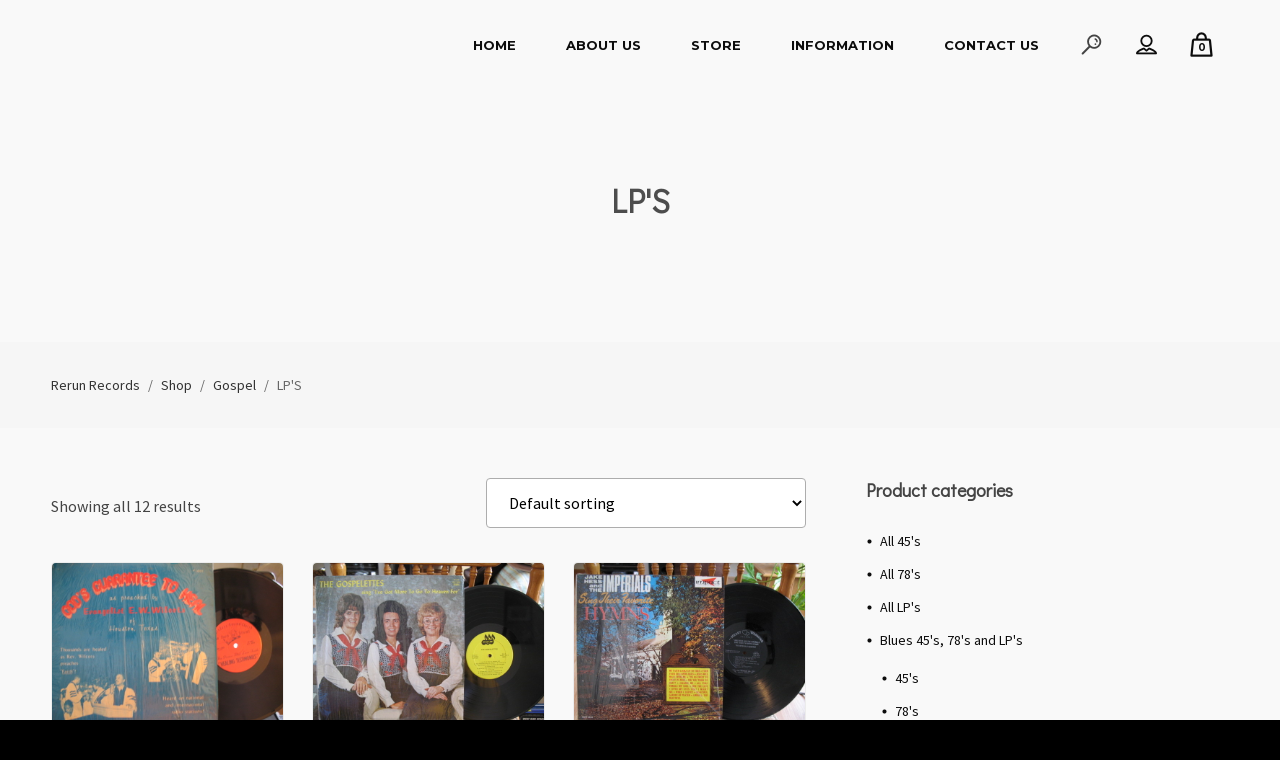

--- FILE ---
content_type: text/html; charset=UTF-8
request_url: https://rerunrecords.com/product-category/gospel/lps1605496245/
body_size: 25866
content:
<!-- This page is cached by the Hummingbird Performance plugin v3.18.1 - https://wordpress.org/plugins/hummingbird-performance/. --><!DOCTYPE html>
<html lang="en" itemscope itemtype="http://schema.org/WebPage">
<head>
	<meta charset="UTF-8">
	<meta name="viewport" content="width=device-width, initial-scale=1, shrink-to-fit=no">
	<link rel="profile" href="http://gmpg.org/xfn/11">
	<meta name='robots' content='index, follow, max-image-preview:large, max-snippet:-1, max-video-preview:-1' />
	<style>img:is([sizes="auto" i], [sizes^="auto," i]) { contain-intrinsic-size: 3000px 1500px }</style>
	
	<!-- This site is optimized with the Yoast SEO plugin v26.6 - https://yoast.com/wordpress/plugins/seo/ -->
	<title>LP&#039;S Archives &#187; ReRun Records</title>
	<link rel="canonical" href="https://rerunrecords.com/product-category/gospel/lps1605496245/" />
	<meta property="og:locale" content="en_US" />
	<meta property="og:type" content="article" />
	<meta property="og:title" content="LP&#039;S Archives &#187; ReRun Records" />
	<meta property="og:url" content="https://rerunrecords.com/product-category/gospel/lps1605496245/" />
	<meta property="og:site_name" content="ReRun Records" />
	<meta name="twitter:card" content="summary_large_image" />
	<script type="application/ld+json" class="yoast-schema-graph">{"@context":"https://schema.org","@graph":[{"@type":"CollectionPage","@id":"https://rerunrecords.com/product-category/gospel/lps1605496245/","url":"https://rerunrecords.com/product-category/gospel/lps1605496245/","name":"LP'S Archives &#187; ReRun Records","isPartOf":{"@id":"https://rerunrecords.com/#website"},"primaryImageOfPage":{"@id":"https://rerunrecords.com/product-category/gospel/lps1605496245/#primaryimage"},"image":{"@id":"https://rerunrecords.com/product-category/gospel/lps1605496245/#primaryimage"},"thumbnailUrl":"https://rerunrecords.com/wp-content/uploads/2020/11/EW20WILCOTS.JPG","breadcrumb":{"@id":"https://rerunrecords.com/product-category/gospel/lps1605496245/#breadcrumb"},"inLanguage":"en"},{"@type":"ImageObject","inLanguage":"en","@id":"https://rerunrecords.com/product-category/gospel/lps1605496245/#primaryimage","url":"https://rerunrecords.com/wp-content/uploads/2020/11/EW20WILCOTS.JPG","contentUrl":"https://rerunrecords.com/wp-content/uploads/2020/11/EW20WILCOTS.JPG","width":600,"height":600,"caption":"Vintage gospel record titled 'God's Guarantee to Heal' by Evangelist E.W. Wilcots."},{"@type":"BreadcrumbList","@id":"https://rerunrecords.com/product-category/gospel/lps1605496245/#breadcrumb","itemListElement":[{"@type":"ListItem","position":1,"name":"Home","item":"https://rerunrecords.com/"},{"@type":"ListItem","position":2,"name":"Gospel","item":"https://rerunrecords.com/product-category/gospel/"},{"@type":"ListItem","position":3,"name":"LP'S"}]},{"@type":"WebSite","@id":"https://rerunrecords.com/#website","url":"https://rerunrecords.com/","name":"ReRun Records","description":"","publisher":{"@id":"https://rerunrecords.com/#organization"},"potentialAction":[{"@type":"SearchAction","target":{"@type":"EntryPoint","urlTemplate":"https://rerunrecords.com/?s={search_term_string}"},"query-input":{"@type":"PropertyValueSpecification","valueRequired":true,"valueName":"search_term_string"}}],"inLanguage":"en"},{"@type":"Organization","@id":"https://rerunrecords.com/#organization","name":"ReRun Records","url":"https://rerunrecords.com/","logo":{"@type":"ImageObject","inLanguage":"en","@id":"https://rerunrecords.com/#/schema/logo/image/","url":"https://rerunrecords.com/wp-content/uploads/2020/11/rerunrecordslg.png","contentUrl":"https://rerunrecords.com/wp-content/uploads/2020/11/rerunrecordslg.png","width":360,"height":90,"caption":"ReRun Records"},"image":{"@id":"https://rerunrecords.com/#/schema/logo/image/"},"sameAs":["https://www.facebook.com/originalrerunrecords/"]}]}</script>
	<!-- / Yoast SEO plugin. -->


<link rel='dns-prefetch' href='//fonts.googleapis.com' />
<link href='https://fonts.gstatic.com' crossorigin rel='preconnect' />
<link href='http://fonts.googleapis.com' rel='preconnect' />
<link href='//fonts.gstatic.com' crossorigin='' rel='preconnect' />
<link rel="alternate" type="application/rss+xml" title="ReRun Records &raquo; Feed" href="https://rerunrecords.com/feed/" />
<link rel="alternate" type="application/rss+xml" title="ReRun Records &raquo; Comments Feed" href="https://rerunrecords.com/comments/feed/" />
<link rel="alternate" type="application/rss+xml" title="ReRun Records &raquo; LP&#039;S Category Feed" href="https://rerunrecords.com/product-category/gospel/lps1605496245/feed/" />
		<style>
			.lazyload,
			.lazyloading {
				max-width: 100%;
			}
		</style>
		<link rel='stylesheet' id='stripe-main-styles-css' href='https://rerunrecords.com/wp-content/uploads/hummingbird-assets/3c93de9311f326453a21fdae5800850f.css' type='text/css' media='all' />
<link rel='stylesheet' id='vc_font_awesome_5_shims-css' href='https://rerunrecords.com/wp-content/plugins/js_composer/assets/lib/bower/font-awesome/css/v4-shims.min.css' type='text/css' media='all' />
<link rel='stylesheet' id='vc_font_awesome_5-css' href='https://rerunrecords.com/wp-content/plugins/js_composer/assets/lib/bower/font-awesome/css/all.min.css' type='text/css' media='all' />
<link rel='stylesheet' id='wp-block-library-css' href='https://rerunrecords.com/wp-includes/css/dist/block-library/style.min.css' type='text/css' media='all' />
<style id='classic-theme-styles-inline-css' type='text/css'>
/*! This file is auto-generated */
.wp-block-button__link{color:#fff;background-color:#32373c;border-radius:9999px;box-shadow:none;text-decoration:none;padding:calc(.667em + 2px) calc(1.333em + 2px);font-size:1.125em}.wp-block-file__button{background:#32373c;color:#fff;text-decoration:none}
</style>
<style id='global-styles-inline-css' type='text/css'>
:root{--wp--preset--aspect-ratio--square: 1;--wp--preset--aspect-ratio--4-3: 4/3;--wp--preset--aspect-ratio--3-4: 3/4;--wp--preset--aspect-ratio--3-2: 3/2;--wp--preset--aspect-ratio--2-3: 2/3;--wp--preset--aspect-ratio--16-9: 16/9;--wp--preset--aspect-ratio--9-16: 9/16;--wp--preset--color--black: #000000;--wp--preset--color--cyan-bluish-gray: #abb8c3;--wp--preset--color--white: #ffffff;--wp--preset--color--pale-pink: #f78da7;--wp--preset--color--vivid-red: #cf2e2e;--wp--preset--color--luminous-vivid-orange: #ff6900;--wp--preset--color--luminous-vivid-amber: #fcb900;--wp--preset--color--light-green-cyan: #7bdcb5;--wp--preset--color--vivid-green-cyan: #00d084;--wp--preset--color--pale-cyan-blue: #8ed1fc;--wp--preset--color--vivid-cyan-blue: #0693e3;--wp--preset--color--vivid-purple: #9b51e0;--wp--preset--gradient--vivid-cyan-blue-to-vivid-purple: linear-gradient(135deg,rgba(6,147,227,1) 0%,rgb(155,81,224) 100%);--wp--preset--gradient--light-green-cyan-to-vivid-green-cyan: linear-gradient(135deg,rgb(122,220,180) 0%,rgb(0,208,130) 100%);--wp--preset--gradient--luminous-vivid-amber-to-luminous-vivid-orange: linear-gradient(135deg,rgba(252,185,0,1) 0%,rgba(255,105,0,1) 100%);--wp--preset--gradient--luminous-vivid-orange-to-vivid-red: linear-gradient(135deg,rgba(255,105,0,1) 0%,rgb(207,46,46) 100%);--wp--preset--gradient--very-light-gray-to-cyan-bluish-gray: linear-gradient(135deg,rgb(238,238,238) 0%,rgb(169,184,195) 100%);--wp--preset--gradient--cool-to-warm-spectrum: linear-gradient(135deg,rgb(74,234,220) 0%,rgb(151,120,209) 20%,rgb(207,42,186) 40%,rgb(238,44,130) 60%,rgb(251,105,98) 80%,rgb(254,248,76) 100%);--wp--preset--gradient--blush-light-purple: linear-gradient(135deg,rgb(255,206,236) 0%,rgb(152,150,240) 100%);--wp--preset--gradient--blush-bordeaux: linear-gradient(135deg,rgb(254,205,165) 0%,rgb(254,45,45) 50%,rgb(107,0,62) 100%);--wp--preset--gradient--luminous-dusk: linear-gradient(135deg,rgb(255,203,112) 0%,rgb(199,81,192) 50%,rgb(65,88,208) 100%);--wp--preset--gradient--pale-ocean: linear-gradient(135deg,rgb(255,245,203) 0%,rgb(182,227,212) 50%,rgb(51,167,181) 100%);--wp--preset--gradient--electric-grass: linear-gradient(135deg,rgb(202,248,128) 0%,rgb(113,206,126) 100%);--wp--preset--gradient--midnight: linear-gradient(135deg,rgb(2,3,129) 0%,rgb(40,116,252) 100%);--wp--preset--font-size--small: 13px;--wp--preset--font-size--medium: 20px;--wp--preset--font-size--large: 36px;--wp--preset--font-size--x-large: 42px;--wp--preset--spacing--20: 0.44rem;--wp--preset--spacing--30: 0.67rem;--wp--preset--spacing--40: 1rem;--wp--preset--spacing--50: 1.5rem;--wp--preset--spacing--60: 2.25rem;--wp--preset--spacing--70: 3.38rem;--wp--preset--spacing--80: 5.06rem;--wp--preset--shadow--natural: 6px 6px 9px rgba(0, 0, 0, 0.2);--wp--preset--shadow--deep: 12px 12px 50px rgba(0, 0, 0, 0.4);--wp--preset--shadow--sharp: 6px 6px 0px rgba(0, 0, 0, 0.2);--wp--preset--shadow--outlined: 6px 6px 0px -3px rgba(255, 255, 255, 1), 6px 6px rgba(0, 0, 0, 1);--wp--preset--shadow--crisp: 6px 6px 0px rgba(0, 0, 0, 1);}:where(.is-layout-flex){gap: 0.5em;}:where(.is-layout-grid){gap: 0.5em;}body .is-layout-flex{display: flex;}.is-layout-flex{flex-wrap: wrap;align-items: center;}.is-layout-flex > :is(*, div){margin: 0;}body .is-layout-grid{display: grid;}.is-layout-grid > :is(*, div){margin: 0;}:where(.wp-block-columns.is-layout-flex){gap: 2em;}:where(.wp-block-columns.is-layout-grid){gap: 2em;}:where(.wp-block-post-template.is-layout-flex){gap: 1.25em;}:where(.wp-block-post-template.is-layout-grid){gap: 1.25em;}.has-black-color{color: var(--wp--preset--color--black) !important;}.has-cyan-bluish-gray-color{color: var(--wp--preset--color--cyan-bluish-gray) !important;}.has-white-color{color: var(--wp--preset--color--white) !important;}.has-pale-pink-color{color: var(--wp--preset--color--pale-pink) !important;}.has-vivid-red-color{color: var(--wp--preset--color--vivid-red) !important;}.has-luminous-vivid-orange-color{color: var(--wp--preset--color--luminous-vivid-orange) !important;}.has-luminous-vivid-amber-color{color: var(--wp--preset--color--luminous-vivid-amber) !important;}.has-light-green-cyan-color{color: var(--wp--preset--color--light-green-cyan) !important;}.has-vivid-green-cyan-color{color: var(--wp--preset--color--vivid-green-cyan) !important;}.has-pale-cyan-blue-color{color: var(--wp--preset--color--pale-cyan-blue) !important;}.has-vivid-cyan-blue-color{color: var(--wp--preset--color--vivid-cyan-blue) !important;}.has-vivid-purple-color{color: var(--wp--preset--color--vivid-purple) !important;}.has-black-background-color{background-color: var(--wp--preset--color--black) !important;}.has-cyan-bluish-gray-background-color{background-color: var(--wp--preset--color--cyan-bluish-gray) !important;}.has-white-background-color{background-color: var(--wp--preset--color--white) !important;}.has-pale-pink-background-color{background-color: var(--wp--preset--color--pale-pink) !important;}.has-vivid-red-background-color{background-color: var(--wp--preset--color--vivid-red) !important;}.has-luminous-vivid-orange-background-color{background-color: var(--wp--preset--color--luminous-vivid-orange) !important;}.has-luminous-vivid-amber-background-color{background-color: var(--wp--preset--color--luminous-vivid-amber) !important;}.has-light-green-cyan-background-color{background-color: var(--wp--preset--color--light-green-cyan) !important;}.has-vivid-green-cyan-background-color{background-color: var(--wp--preset--color--vivid-green-cyan) !important;}.has-pale-cyan-blue-background-color{background-color: var(--wp--preset--color--pale-cyan-blue) !important;}.has-vivid-cyan-blue-background-color{background-color: var(--wp--preset--color--vivid-cyan-blue) !important;}.has-vivid-purple-background-color{background-color: var(--wp--preset--color--vivid-purple) !important;}.has-black-border-color{border-color: var(--wp--preset--color--black) !important;}.has-cyan-bluish-gray-border-color{border-color: var(--wp--preset--color--cyan-bluish-gray) !important;}.has-white-border-color{border-color: var(--wp--preset--color--white) !important;}.has-pale-pink-border-color{border-color: var(--wp--preset--color--pale-pink) !important;}.has-vivid-red-border-color{border-color: var(--wp--preset--color--vivid-red) !important;}.has-luminous-vivid-orange-border-color{border-color: var(--wp--preset--color--luminous-vivid-orange) !important;}.has-luminous-vivid-amber-border-color{border-color: var(--wp--preset--color--luminous-vivid-amber) !important;}.has-light-green-cyan-border-color{border-color: var(--wp--preset--color--light-green-cyan) !important;}.has-vivid-green-cyan-border-color{border-color: var(--wp--preset--color--vivid-green-cyan) !important;}.has-pale-cyan-blue-border-color{border-color: var(--wp--preset--color--pale-cyan-blue) !important;}.has-vivid-cyan-blue-border-color{border-color: var(--wp--preset--color--vivid-cyan-blue) !important;}.has-vivid-purple-border-color{border-color: var(--wp--preset--color--vivid-purple) !important;}.has-vivid-cyan-blue-to-vivid-purple-gradient-background{background: var(--wp--preset--gradient--vivid-cyan-blue-to-vivid-purple) !important;}.has-light-green-cyan-to-vivid-green-cyan-gradient-background{background: var(--wp--preset--gradient--light-green-cyan-to-vivid-green-cyan) !important;}.has-luminous-vivid-amber-to-luminous-vivid-orange-gradient-background{background: var(--wp--preset--gradient--luminous-vivid-amber-to-luminous-vivid-orange) !important;}.has-luminous-vivid-orange-to-vivid-red-gradient-background{background: var(--wp--preset--gradient--luminous-vivid-orange-to-vivid-red) !important;}.has-very-light-gray-to-cyan-bluish-gray-gradient-background{background: var(--wp--preset--gradient--very-light-gray-to-cyan-bluish-gray) !important;}.has-cool-to-warm-spectrum-gradient-background{background: var(--wp--preset--gradient--cool-to-warm-spectrum) !important;}.has-blush-light-purple-gradient-background{background: var(--wp--preset--gradient--blush-light-purple) !important;}.has-blush-bordeaux-gradient-background{background: var(--wp--preset--gradient--blush-bordeaux) !important;}.has-luminous-dusk-gradient-background{background: var(--wp--preset--gradient--luminous-dusk) !important;}.has-pale-ocean-gradient-background{background: var(--wp--preset--gradient--pale-ocean) !important;}.has-electric-grass-gradient-background{background: var(--wp--preset--gradient--electric-grass) !important;}.has-midnight-gradient-background{background: var(--wp--preset--gradient--midnight) !important;}.has-small-font-size{font-size: var(--wp--preset--font-size--small) !important;}.has-medium-font-size{font-size: var(--wp--preset--font-size--medium) !important;}.has-large-font-size{font-size: var(--wp--preset--font-size--large) !important;}.has-x-large-font-size{font-size: var(--wp--preset--font-size--x-large) !important;}
:where(.wp-block-post-template.is-layout-flex){gap: 1.25em;}:where(.wp-block-post-template.is-layout-grid){gap: 1.25em;}
:where(.wp-block-columns.is-layout-flex){gap: 2em;}:where(.wp-block-columns.is-layout-grid){gap: 2em;}
:root :where(.wp-block-pullquote){font-size: 1.5em;line-height: 1.6;}
</style>
<link rel='stylesheet' id='contact-form-7-css' href='https://rerunrecords.com/wp-content/uploads/hummingbird-assets/1f28fdd20f11f3ef32da4606147b38b9.css' type='text/css' media='all' />
<link rel='stylesheet' id='product_category_dropdowns-css' href='https://rerunrecords.com/wp-content/plugins/product-category-dropdowns/view/frontend/web/main.css' type='text/css' media='all' />
<link rel='stylesheet' id='rs-plugin-settings-css' href='https://rerunrecords.com/wp-content/uploads/hummingbird-assets/559a7d49caee25dde2d3085d76fd0c0d.css' type='text/css' media='all' />
<style id='rs-plugin-settings-inline-css' type='text/css'>
#rs-demo-id {}
</style>
<link rel='stylesheet' id='wolf-custom-post-meta-css' href='https://rerunrecords.com/wp-content/plugins/wolf-custom-post-meta/assets/css/wcpm.min.css' type='text/css' media='all' />
<link rel='stylesheet' id='wolf-woocommerce-quickview-css' href='https://rerunrecords.com/wp-content/plugins/wolf-woocommerce-quickview/assets/css/quickview.min.css' type='text/css' media='all' />
<style id='wolf-woocommerce-quickview-inline-css' type='text/css'>

		.wwcq-product-quickview-container .product-images .slide-content{
			padding-bottom:100%;
		}
	
</style>
<style id='woocommerce-inline-inline-css' type='text/css'>
.woocommerce form .form-row .required { visibility: visible; }
</style>
<link rel='stylesheet' id='flexslider-css' href='https://rerunrecords.com/wp-content/plugins/js_composer/assets/lib/bower/flexslider/flexslider.min.css' type='text/css' media='all' />
<link rel='stylesheet' id='flickity-css' href='https://rerunrecords.com/wp-content/plugins/wolf-visual-composer/assets/css/lib/flickity.min.css' type='text/css' media='all' />
<link rel='stylesheet' id='lity-css' href='https://rerunrecords.com/wp-content/plugins/wolf-visual-composer/assets/css/lib/lity.min.css' type='text/css' media='all' />
<link rel='stylesheet' id='wphb-1-css' href='https://rerunrecords.com/wp-content/uploads/hummingbird-assets/a4914618f7fc7435d68afe53bc74332e.css' type='text/css' media='all' />
<style id='wphb-1-inline-css' type='text/css'>
 .wvc-background-color-black{ background-color:#000000; } .wvc-border-color-black{ border-color:#000000; } .wvc-button-background-color-black{ background-color:#000000; color:#000000; border-color:#000000; } .wvc-button-background-color-black .wvc-button-background-fill{ box-shadow:0 0 0 0 #000000; background-color:#000000; } .wvc-icon-color-black{ color:#000000; } .wvc-svg-icon-color-black svg *{ stroke:#000000!important; } .wvc-icon-background-color-black{ box-shadow:0 0 0 0 #000000; background-color:#000000; color:#000000; border-color:#000000; } .wvc-icon-background-color-black .wvc-icon-background-fill{ box-shadow:0 0 0 0 #000000; background-color:#000000; } .wvc-text-color-black{ color:#000000!important; } .wvc-background-color-lightergrey{ background-color:#f7f7f7; } .wvc-border-color-lightergrey{ border-color:#f7f7f7; } .wvc-button-background-color-lightergrey{ background-color:#f7f7f7; color:#f7f7f7; border-color:#f7f7f7; } .wvc-button-background-color-lightergrey .wvc-button-background-fill{ box-shadow:0 0 0 0 #f7f7f7; background-color:#f7f7f7; } .wvc-icon-color-lightergrey{ color:#f7f7f7; } .wvc-svg-icon-color-lightergrey svg *{ stroke:#f7f7f7!important; } .wvc-icon-background-color-lightergrey{ box-shadow:0 0 0 0 #f7f7f7; background-color:#f7f7f7; color:#f7f7f7; border-color:#f7f7f7; } .wvc-icon-background-color-lightergrey .wvc-icon-background-fill{ box-shadow:0 0 0 0 #f7f7f7; background-color:#f7f7f7; } .wvc-text-color-lightergrey{ color:#f7f7f7!important; } .wvc-background-color-darkgrey{ background-color:#444444; } .wvc-border-color-darkgrey{ border-color:#444444; } .wvc-button-background-color-darkgrey{ background-color:#444444; color:#444444; border-color:#444444; } .wvc-button-background-color-darkgrey .wvc-button-background-fill{ box-shadow:0 0 0 0 #444444; background-color:#444444; } .wvc-icon-color-darkgrey{ color:#444444; } .wvc-svg-icon-color-darkgrey svg *{ stroke:#444444!important; } .wvc-icon-background-color-darkgrey{ box-shadow:0 0 0 0 #444444; background-color:#444444; color:#444444; border-color:#444444; } .wvc-icon-background-color-darkgrey .wvc-icon-background-fill{ box-shadow:0 0 0 0 #444444; background-color:#444444; } .wvc-text-color-darkgrey{ color:#444444!important; } .wvc-background-color-white{ background-color:#ffffff; } .wvc-border-color-white{ border-color:#ffffff; } .wvc-button-background-color-white{ background-color:#ffffff; color:#ffffff; border-color:#ffffff; } .wvc-button-background-color-white .wvc-button-background-fill{ box-shadow:0 0 0 0 #ffffff; background-color:#ffffff; } .wvc-icon-color-white{ color:#ffffff; } .wvc-svg-icon-color-white svg *{ stroke:#ffffff!important; } .wvc-icon-background-color-white{ box-shadow:0 0 0 0 #ffffff; background-color:#ffffff; color:#ffffff; border-color:#ffffff; } .wvc-icon-background-color-white .wvc-icon-background-fill{ box-shadow:0 0 0 0 #ffffff; background-color:#ffffff; } .wvc-text-color-white{ color:#ffffff!important; } .wvc-background-color-orange{ background-color:#F7BE68; } .wvc-border-color-orange{ border-color:#F7BE68; } .wvc-button-background-color-orange{ background-color:#F7BE68; color:#F7BE68; border-color:#F7BE68; } .wvc-button-background-color-orange .wvc-button-background-fill{ box-shadow:0 0 0 0 #F7BE68; background-color:#F7BE68; } .wvc-icon-color-orange{ color:#F7BE68; } .wvc-svg-icon-color-orange svg *{ stroke:#F7BE68!important; } .wvc-icon-background-color-orange{ box-shadow:0 0 0 0 #F7BE68; background-color:#F7BE68; color:#F7BE68; border-color:#F7BE68; } .wvc-icon-background-color-orange .wvc-icon-background-fill{ box-shadow:0 0 0 0 #F7BE68; background-color:#F7BE68; } .wvc-text-color-orange{ color:#F7BE68!important; } .wvc-background-color-green{ background-color:#6DAB3C; } .wvc-border-color-green{ border-color:#6DAB3C; } .wvc-button-background-color-green{ background-color:#6DAB3C; color:#6DAB3C; border-color:#6DAB3C; } .wvc-button-background-color-green .wvc-button-background-fill{ box-shadow:0 0 0 0 #6DAB3C; background-color:#6DAB3C; } .wvc-icon-color-green{ color:#6DAB3C; } .wvc-svg-icon-color-green svg *{ stroke:#6DAB3C!important; } .wvc-icon-background-color-green{ box-shadow:0 0 0 0 #6DAB3C; background-color:#6DAB3C; color:#6DAB3C; border-color:#6DAB3C; } .wvc-icon-background-color-green .wvc-icon-background-fill{ box-shadow:0 0 0 0 #6DAB3C; background-color:#6DAB3C; } .wvc-text-color-green{ color:#6DAB3C!important; } .wvc-background-color-turquoise{ background-color:#49afcd; } .wvc-border-color-turquoise{ border-color:#49afcd; } .wvc-button-background-color-turquoise{ background-color:#49afcd; color:#49afcd; border-color:#49afcd; } .wvc-button-background-color-turquoise .wvc-button-background-fill{ box-shadow:0 0 0 0 #49afcd; background-color:#49afcd; } .wvc-icon-color-turquoise{ color:#49afcd; } .wvc-svg-icon-color-turquoise svg *{ stroke:#49afcd!important; } .wvc-icon-background-color-turquoise{ box-shadow:0 0 0 0 #49afcd; background-color:#49afcd; color:#49afcd; border-color:#49afcd; } .wvc-icon-background-color-turquoise .wvc-icon-background-fill{ box-shadow:0 0 0 0 #49afcd; background-color:#49afcd; } .wvc-text-color-turquoise{ color:#49afcd!important; } .wvc-background-color-violet{ background-color:#8D6DC4; } .wvc-border-color-violet{ border-color:#8D6DC4; } .wvc-button-background-color-violet{ background-color:#8D6DC4; color:#8D6DC4; border-color:#8D6DC4; } .wvc-button-background-color-violet .wvc-button-background-fill{ box-shadow:0 0 0 0 #8D6DC4; background-color:#8D6DC4; } .wvc-icon-color-violet{ color:#8D6DC4; } .wvc-svg-icon-color-violet svg *{ stroke:#8D6DC4!important; } .wvc-icon-background-color-violet{ box-shadow:0 0 0 0 #8D6DC4; background-color:#8D6DC4; color:#8D6DC4; border-color:#8D6DC4; } .wvc-icon-background-color-violet .wvc-icon-background-fill{ box-shadow:0 0 0 0 #8D6DC4; background-color:#8D6DC4; } .wvc-text-color-violet{ color:#8D6DC4!important; } .wvc-background-color-pink{ background-color:#FE6C61; } .wvc-border-color-pink{ border-color:#FE6C61; } .wvc-button-background-color-pink{ background-color:#FE6C61; color:#FE6C61; border-color:#FE6C61; } .wvc-button-background-color-pink .wvc-button-background-fill{ box-shadow:0 0 0 0 #FE6C61; background-color:#FE6C61; } .wvc-icon-color-pink{ color:#FE6C61; } .wvc-svg-icon-color-pink svg *{ stroke:#FE6C61!important; } .wvc-icon-background-color-pink{ box-shadow:0 0 0 0 #FE6C61; background-color:#FE6C61; color:#FE6C61; border-color:#FE6C61; } .wvc-icon-background-color-pink .wvc-icon-background-fill{ box-shadow:0 0 0 0 #FE6C61; background-color:#FE6C61; } .wvc-text-color-pink{ color:#FE6C61!important; } .wvc-background-color-greyblue{ background-color:#49535a; } .wvc-border-color-greyblue{ border-color:#49535a; } .wvc-button-background-color-greyblue{ background-color:#49535a; color:#49535a; border-color:#49535a; } .wvc-button-background-color-greyblue .wvc-button-background-fill{ box-shadow:0 0 0 0 #49535a; background-color:#49535a; } .wvc-icon-color-greyblue{ color:#49535a; } .wvc-svg-icon-color-greyblue svg *{ stroke:#49535a!important; } .wvc-icon-background-color-greyblue{ box-shadow:0 0 0 0 #49535a; background-color:#49535a; color:#49535a; border-color:#49535a; } .wvc-icon-background-color-greyblue .wvc-icon-background-fill{ box-shadow:0 0 0 0 #49535a; background-color:#49535a; } .wvc-text-color-greyblue{ color:#49535a!important; } .wvc-background-color-red{ background-color:#da4f49; } .wvc-border-color-red{ border-color:#da4f49; } .wvc-button-background-color-red{ background-color:#da4f49; color:#da4f49; border-color:#da4f49; } .wvc-button-background-color-red .wvc-button-background-fill{ box-shadow:0 0 0 0 #da4f49; background-color:#da4f49; } .wvc-icon-color-red{ color:#da4f49; } .wvc-svg-icon-color-red svg *{ stroke:#da4f49!important; } .wvc-icon-background-color-red{ box-shadow:0 0 0 0 #da4f49; background-color:#da4f49; color:#da4f49; border-color:#da4f49; } .wvc-icon-background-color-red .wvc-icon-background-fill{ box-shadow:0 0 0 0 #da4f49; background-color:#da4f49; } .wvc-text-color-red{ color:#da4f49!important; } .wvc-background-color-yellow{ background-color:#e6ae48; } .wvc-border-color-yellow{ border-color:#e6ae48; } .wvc-button-background-color-yellow{ background-color:#e6ae48; color:#e6ae48; border-color:#e6ae48; } .wvc-button-background-color-yellow .wvc-button-background-fill{ box-shadow:0 0 0 0 #e6ae48; background-color:#e6ae48; } .wvc-icon-color-yellow{ color:#e6ae48; } .wvc-svg-icon-color-yellow svg *{ stroke:#e6ae48!important; } .wvc-icon-background-color-yellow{ box-shadow:0 0 0 0 #e6ae48; background-color:#e6ae48; color:#e6ae48; border-color:#e6ae48; } .wvc-icon-background-color-yellow .wvc-icon-background-fill{ box-shadow:0 0 0 0 #e6ae48; background-color:#e6ae48; } .wvc-text-color-yellow{ color:#e6ae48!important; } .wvc-background-color-blue{ background-color:#75D69C; } .wvc-border-color-blue{ border-color:#75D69C; } .wvc-button-background-color-blue{ background-color:#75D69C; color:#75D69C; border-color:#75D69C; } .wvc-button-background-color-blue .wvc-button-background-fill{ box-shadow:0 0 0 0 #75D69C; background-color:#75D69C; } .wvc-icon-color-blue{ color:#75D69C; } .wvc-svg-icon-color-blue svg *{ stroke:#75D69C!important; } .wvc-icon-background-color-blue{ box-shadow:0 0 0 0 #75D69C; background-color:#75D69C; color:#75D69C; border-color:#75D69C; } .wvc-icon-background-color-blue .wvc-icon-background-fill{ box-shadow:0 0 0 0 #75D69C; background-color:#75D69C; } .wvc-text-color-blue{ color:#75D69C!important; } .wvc-background-color-peacoc{ background-color:#4CADC9; } .wvc-border-color-peacoc{ border-color:#4CADC9; } .wvc-button-background-color-peacoc{ background-color:#4CADC9; color:#4CADC9; border-color:#4CADC9; } .wvc-button-background-color-peacoc .wvc-button-background-fill{ box-shadow:0 0 0 0 #4CADC9; background-color:#4CADC9; } .wvc-icon-color-peacoc{ color:#4CADC9; } .wvc-svg-icon-color-peacoc svg *{ stroke:#4CADC9!important; } .wvc-icon-background-color-peacoc{ box-shadow:0 0 0 0 #4CADC9; background-color:#4CADC9; color:#4CADC9; border-color:#4CADC9; } .wvc-icon-background-color-peacoc .wvc-icon-background-fill{ box-shadow:0 0 0 0 #4CADC9; background-color:#4CADC9; } .wvc-text-color-peacoc{ color:#4CADC9!important; } .wvc-background-color-chino{ background-color:#CEC2AB; } .wvc-border-color-chino{ border-color:#CEC2AB; } .wvc-button-background-color-chino{ background-color:#CEC2AB; color:#CEC2AB; border-color:#CEC2AB; } .wvc-button-background-color-chino .wvc-button-background-fill{ box-shadow:0 0 0 0 #CEC2AB; background-color:#CEC2AB; } .wvc-icon-color-chino{ color:#CEC2AB; } .wvc-svg-icon-color-chino svg *{ stroke:#CEC2AB!important; } .wvc-icon-background-color-chino{ box-shadow:0 0 0 0 #CEC2AB; background-color:#CEC2AB; color:#CEC2AB; border-color:#CEC2AB; } .wvc-icon-background-color-chino .wvc-icon-background-fill{ box-shadow:0 0 0 0 #CEC2AB; background-color:#CEC2AB; } .wvc-text-color-chino{ color:#CEC2AB!important; } .wvc-background-color-mulled-wine{ background-color:#50485B; } .wvc-border-color-mulled-wine{ border-color:#50485B; } .wvc-button-background-color-mulled-wine{ background-color:#50485B; color:#50485B; border-color:#50485B; } .wvc-button-background-color-mulled-wine .wvc-button-background-fill{ box-shadow:0 0 0 0 #50485B; background-color:#50485B; } .wvc-icon-color-mulled-wine{ color:#50485B; } .wvc-svg-icon-color-mulled-wine svg *{ stroke:#50485B!important; } .wvc-icon-background-color-mulled-wine{ box-shadow:0 0 0 0 #50485B; background-color:#50485B; color:#50485B; border-color:#50485B; } .wvc-icon-background-color-mulled-wine .wvc-icon-background-fill{ box-shadow:0 0 0 0 #50485B; background-color:#50485B; } .wvc-text-color-mulled-wine{ color:#50485B!important; } .wvc-background-color-vista-blue{ background-color:#75D69C; } .wvc-border-color-vista-blue{ border-color:#75D69C; } .wvc-button-background-color-vista-blue{ background-color:#75D69C; color:#75D69C; border-color:#75D69C; } .wvc-button-background-color-vista-blue .wvc-button-background-fill{ box-shadow:0 0 0 0 #75D69C; background-color:#75D69C; } .wvc-icon-color-vista-blue{ color:#75D69C; } .wvc-svg-icon-color-vista-blue svg *{ stroke:#75D69C!important; } .wvc-icon-background-color-vista-blue{ box-shadow:0 0 0 0 #75D69C; background-color:#75D69C; color:#75D69C; border-color:#75D69C; } .wvc-icon-background-color-vista-blue .wvc-icon-background-fill{ box-shadow:0 0 0 0 #75D69C; background-color:#75D69C; } .wvc-text-color-vista-blue{ color:#75D69C!important; } .wvc-background-color-grey{ background-color:#EBEBEB; } .wvc-border-color-grey{ border-color:#EBEBEB; } .wvc-button-background-color-grey{ background-color:#EBEBEB; color:#EBEBEB; border-color:#EBEBEB; } .wvc-button-background-color-grey .wvc-button-background-fill{ box-shadow:0 0 0 0 #EBEBEB; background-color:#EBEBEB; } .wvc-icon-color-grey{ color:#EBEBEB; } .wvc-svg-icon-color-grey svg *{ stroke:#EBEBEB!important; } .wvc-icon-background-color-grey{ box-shadow:0 0 0 0 #EBEBEB; background-color:#EBEBEB; color:#EBEBEB; border-color:#EBEBEB; } .wvc-icon-background-color-grey .wvc-icon-background-fill{ box-shadow:0 0 0 0 #EBEBEB; background-color:#EBEBEB; } .wvc-text-color-grey{ color:#EBEBEB!important; } .wvc-background-color-sky{ background-color:#5AA1E3; } .wvc-border-color-sky{ border-color:#5AA1E3; } .wvc-button-background-color-sky{ background-color:#5AA1E3; color:#5AA1E3; border-color:#5AA1E3; } .wvc-button-background-color-sky .wvc-button-background-fill{ box-shadow:0 0 0 0 #5AA1E3; background-color:#5AA1E3; } .wvc-icon-color-sky{ color:#5AA1E3; } .wvc-svg-icon-color-sky svg *{ stroke:#5AA1E3!important; } .wvc-icon-background-color-sky{ box-shadow:0 0 0 0 #5AA1E3; background-color:#5AA1E3; color:#5AA1E3; border-color:#5AA1E3; } .wvc-icon-background-color-sky .wvc-icon-background-fill{ box-shadow:0 0 0 0 #5AA1E3; background-color:#5AA1E3; } .wvc-text-color-sky{ color:#5AA1E3!important; } .wvc-background-color-juicy-pink{ background-color:#F4524D; } .wvc-border-color-juicy-pink{ border-color:#F4524D; } .wvc-button-background-color-juicy-pink{ background-color:#F4524D; color:#F4524D; border-color:#F4524D; } .wvc-button-background-color-juicy-pink .wvc-button-background-fill{ box-shadow:0 0 0 0 #F4524D; background-color:#F4524D; } .wvc-icon-color-juicy-pink{ color:#F4524D; } .wvc-svg-icon-color-juicy-pink svg *{ stroke:#F4524D!important; } .wvc-icon-background-color-juicy-pink{ box-shadow:0 0 0 0 #F4524D; background-color:#F4524D; color:#F4524D; border-color:#F4524D; } .wvc-icon-background-color-juicy-pink .wvc-icon-background-fill{ box-shadow:0 0 0 0 #F4524D; background-color:#F4524D; } .wvc-text-color-juicy-pink{ color:#F4524D!important; } .wvc-background-color-sandy-brown{ background-color:#F79468; } .wvc-border-color-sandy-brown{ border-color:#F79468; } .wvc-button-background-color-sandy-brown{ background-color:#F79468; color:#F79468; border-color:#F79468; } .wvc-button-background-color-sandy-brown .wvc-button-background-fill{ box-shadow:0 0 0 0 #F79468; background-color:#F79468; } .wvc-icon-color-sandy-brown{ color:#F79468; } .wvc-svg-icon-color-sandy-brown svg *{ stroke:#F79468!important; } .wvc-icon-background-color-sandy-brown{ box-shadow:0 0 0 0 #F79468; background-color:#F79468; color:#F79468; border-color:#F79468; } .wvc-icon-background-color-sandy-brown .wvc-icon-background-fill{ box-shadow:0 0 0 0 #F79468; background-color:#F79468; } .wvc-text-color-sandy-brown{ color:#F79468!important; } .wvc-background-color-purple{ background-color:#B97EBB; } .wvc-border-color-purple{ border-color:#B97EBB; } .wvc-button-background-color-purple{ background-color:#B97EBB; color:#B97EBB; border-color:#B97EBB; } .wvc-button-background-color-purple .wvc-button-background-fill{ box-shadow:0 0 0 0 #B97EBB; background-color:#B97EBB; } .wvc-icon-color-purple{ color:#B97EBB; } .wvc-svg-icon-color-purple svg *{ stroke:#B97EBB!important; } .wvc-icon-background-color-purple{ box-shadow:0 0 0 0 #B97EBB; background-color:#B97EBB; color:#B97EBB; border-color:#B97EBB; } .wvc-icon-background-color-purple .wvc-icon-background-fill{ box-shadow:0 0 0 0 #B97EBB; background-color:#B97EBB; } .wvc-text-color-purple{ color:#B97EBB!important; } .wvc-background-color-accent{ background-color:#10495e; } .wvc-border-color-accent{ border-color:#10495e; } .wvc-button-background-color-accent{ background-color:#10495e; color:#10495e; border-color:#10495e; } .wvc-button-background-color-accent .wvc-button-background-fill{ box-shadow:0 0 0 0 #10495e; background-color:#10495e; } .wvc-icon-color-accent{ color:#10495e; } .wvc-svg-icon-color-accent svg *{ stroke:#10495e!important; } .wvc-icon-background-color-accent{ box-shadow:0 0 0 0 #10495e; background-color:#10495e; color:#10495e; border-color:#10495e; } .wvc-icon-background-color-accent .wvc-icon-background-fill{ box-shadow:0 0 0 0 #10495e; background-color:#10495e; } .wvc-text-color-accent{ color:#10495e!important; } .wvc-background-color-secondary_accent{ background-color:#999289; } .wvc-border-color-secondary_accent{ border-color:#999289; } .wvc-button-background-color-secondary_accent{ background-color:#999289; color:#999289; border-color:#999289; } .wvc-button-background-color-secondary_accent .wvc-button-background-fill{ box-shadow:0 0 0 0 #999289; background-color:#999289; } .wvc-icon-color-secondary_accent{ color:#999289; } .wvc-svg-icon-color-secondary_accent svg *{ stroke:#999289!important; } .wvc-icon-background-color-secondary_accent{ box-shadow:0 0 0 0 #999289; background-color:#999289; color:#999289; border-color:#999289; } .wvc-icon-background-color-secondary_accent .wvc-icon-background-fill{ box-shadow:0 0 0 0 #999289; background-color:#999289; } .wvc-text-color-secondary_accent{ color:#999289!important; } 
</style>
<link rel='stylesheet' id='vonzot-google-fonts-css' href='https://fonts.googleapis.com/css?family=Source+Sans+Pro%3A400%2C500%2C700%7CDidact+Gothic%3A400%2C500%2C700%7CMontserrat%3A400%2C500%2C700%7CCaveat%7COswald%3A400%2C500%2C600%2C700%2C800%7CPlayfair+Display%3A400%2C700&#038;ver=1.1.9#038;subset=latin,latin-ext' type='text/css' media='all' />
<link rel='stylesheet' id='socicon-css' href='https://rerunrecords.com/wp-content/plugins/wolf-visual-composer/assets/css/lib/socicon/socicon.min.css' type='text/css' media='all' />
<link rel='stylesheet' id='linea-icons-css' href='https://rerunrecords.com/wp-content/plugins/wolf-visual-composer/assets/css/lib/linea-icons/linea-icons.min.css' type='text/css' media='all' />
<link rel='stylesheet' id='linearicons-css' href='https://rerunrecords.com/wp-content/plugins/wolf-visual-composer/assets/css/lib/linearicons/linearicons.min.css' type='text/css' media='all' />
<link rel='stylesheet' id='mediaelement-css' href='https://rerunrecords.com/wp-includes/js/mediaelement/mediaelementplayer-legacy.min.css' type='text/css' media='all' />
<link rel='stylesheet' id='wp-mediaelement-css' href='https://rerunrecords.com/wp-includes/js/mediaelement/wp-mediaelement.min.css' type='text/css' media='all' />
<link rel='stylesheet' id='dashicons-css' href='https://rerunrecords.com/wp-includes/css/dashicons.min.css' type='text/css' media='all' />
<link rel='stylesheet' id='normalize-css' href='https://rerunrecords.com/wp-content/themes/vonzot/assets/css/lib/normalize.min.css' type='text/css' media='all' />
<link rel='stylesheet' id='fancybox-css' href='https://rerunrecords.com/wp-content/themes/vonzot/assets/css/lib/jquery.fancybox.min.css' type='text/css' media='all' />
<link rel='stylesheet' id='vonzot-style-css' href='https://rerunrecords.com/wp-content/themes/vonzot/assets/css/main.min.css' type='text/css' media='all' />
<style id='vonzot-style-inline-css' type='text/css'>
/* Color Scheme */ /* Body Background Color */ body, .frame-border{ background-color: #000000; } /* Page Background Color */ .site-header, .post-header-container, .content-inner, #logo-bar, .nav-bar, .loading-overlay, .no-hero #hero, .wvc-font-default, #topbar{ background-color: #f9f9f9; } .spinner:before, .spinner:after{ background-color: #f9f9f9; } /* Submenu color */ #site-navigation-primary-desktop .mega-menu-panel, #site-navigation-primary-desktop ul.sub-menu, #mobile-menu-panel, .offcanvas-menu-panel, .lateral-menu-panel, .cart-panel{ background:#000000; } .cart-panel{ background:#000000!important; } .menu-hover-style-border-top .nav-menu li:hover, .menu-hover-style-border-top .nav-menu li.current_page_item, .menu-hover-style-border-top .nav-menu li.current-menu-parent, .menu-hover-style-border-top .nav-menu li.current-menu-ancestor, .menu-hover-style-border-top .nav-menu li.current-menu-item, .menu-hover-style-border-top .nav-menu li.menu-link-active{ box-shadow: inset 0px 5px 0px 0px #000000; } .menu-hover-style-plain .nav-menu li:hover, .menu-hover-style-plain .nav-menu li.current_page_item, .menu-hover-style-plain .nav-menu li.current-menu-parent, .menu-hover-style-plain .nav-menu li.current-menu-ancestor, .menu-hover-style-plain .nav-menu li.current-menu-item, .menu-hover-style-plain .nav-menu li.menu-link-active{ background:#000000; } .panel-closer-overlay{ background:#000000; } .overlay-menu-panel{ background:rgba( 0,0,0, 0.95); } /* Sub menu Font Color */ .nav-menu-desktop li ul li:not(.menu-button-primary):not(.menu-button-secondary) .menu-item-text-container, .nav-menu-desktop li ul.sub-menu li:not(.menu-button-primary):not(.menu-button-secondary).menu-item-has-children > a:before, .nav-menu-desktop li ul li.not-linked > a:first-child .menu-item-text-container{ color: #ffffff; } .cart-panel, .cart-panel a, .cart-panel strong, .cart-panel b{ color: #ffffff!important; } #close-side-panel-icon{ color: #ffffff!important; } .nav-menu-vertical li a, .nav-menu-mobile li a, .nav-menu-vertical li.menu-item-has-children:before, .nav-menu-vertical li.page_item_has_children:before, .nav-menu-vertical li.active:before, .nav-menu-mobile li.menu-item-has-children:before, .nav-menu-mobile li.page_item_has_children:before, .nav-menu-mobile li.active:before{ color: #ffffff!important; } .lateral-menu-panel .wvc-icon:before{ color: #ffffff!important; } .nav-menu-desktop li ul.sub-menu li.menu-item-has-children > a:before{ color: #ffffff; } body.wolf.side-panel-toggle.menu-style-transparent .hamburger-icon .line, body.wolf.side-panel-toggle.menu-style-semi-transparent-white .hamburger-icon .line, body.wolf.side-panel-toggle.menu-style-semi-transparent-black .hamburger-icon .line { //background-color: #ffffff !important; } .cart-panel, .cart-panel a, .cart-panel strong, .cart-panel b{ color: #ffffff!important; } /* Accent Color */ .accent{ color:#10495e; } #vonzot-loading-point{ color:#10495e; } .wvc-single-image-overlay-title span:after, .work-meta-value a:hover{ color:#10495e; } .nav-menu li.sale .menu-item-text-container:before, .nav-menu-mobile li.sale .menu-item-text-container:before, .wolf-share-button-count{ background:#10495e!important; } .menu-hover-style-s-underline .nav-menu-desktop li a span.menu-item-text-container:after{ background-color:#10495e!important; } .widget_price_filter .ui-slider .ui-slider-range, mark, p.demo_store, .woocommerce-store-notice{ background-color:#10495e; } .button-secondary{ background-color:#10495e; border-color:#10495e; } .nav-menu li.menu-button-primary > a:first-child > .menu-item-inner{ border-color:#10495e; background-color:#10495e; } .nav-menu li.menu-button-secondary > a:first-child > .menu-item-inner{ border-color:#10495e; } .nav-menu li.menu-button-secondary > a:first-child > .menu-item-inner:hover{ background-color:#10495e; } .fancybox-thumbs>ul>li:before{ border-color:#10495e; } .added_to_cart, .button, .button-download, .more-link, .wvc-mailchimp-submit, input[type=submit]{ background-color:#10495e; border-color:#10495e; } .wvc-background-color-accent{ background-color:#10495e; } .wvc-highlight-accent{ background-color:#10495e; color:#fff; } .wvc-icon-background-color-accent{ box-shadow:0 0 0 0 #10495e; background-color:#10495e; color:#10495e; border-color:#10495e; } .wvc-icon-background-color-accent .wvc-icon-background-fill{ box-shadow:0 0 0 0 #10495e; background-color:#10495e; } .wvc-button-background-color-accent{ background-color:#10495e; color:#10495e; border-color:#10495e; } .wvc-button-background-color-accent .wvc-button-background-fill{ box-shadow:0 0 0 0 #10495e; background-color:#10495e; } .wvc-svg-icon-color-accent svg * { stroke:#10495e!important; } .wvc-one-page-nav-bullet-tip{ background-color: #10495e; } .wvc-one-page-nav-bullet-tip:before{ border-color: transparent transparent transparent #10495e; } .accent, .comment-reply-link, .bypostauthor .avatar{ color:#10495e; } .wvc-button-color-button-accent, .more-link, .buton-accent{ background-color: #10495e; border-color: #10495e; } .wvc-ils-active .wvc-ils-item-title:after, .wvc-interactive-link-item a:hover .wvc-ils-item-title:after { color:#10495e; } .wvc-io-active .wvc-io-item-title:after, .wvc-interactive-overlay-item a:hover .wvc-io-item-title:after { color:#10495e; } .wolf-twitter-widget a.wolf-tweet-link:hover, .widget.widget_categories a:hover, .widget.widget_pages a:hover, .widget .tagcloud a:hover, .widget.widget_recent_comments a:hover, .widget.widget_recent_entries a:hover, .widget.widget_archive a:hover, .widget.widget_meta a:hover, .widget.widget_product_categories a:hover, .widget.widget_nav_menu a:hover, a.rsswidget:hover{ color:#10495e!important; } .group_table td a:hover{ color:#10495e; } /* WVC icons */ .wvc-icon-color-accent{ color:#10495e; } .wvc-icon-background-color-accent{ box-shadow:0 0 0 0 #10495e; background-color:#10495e; color:#10495e; border-color:#10495e; } .wvc-icon-background-color-accent .wvc-icon-background-fill{ box-shadow:0 0 0 0 #10495e; background-color:#10495e; } #ajax-progress-bar, .cart-icon-product-count{ background:#10495e; } .background-accent, .mejs-container .mejs-controls .mejs-time-rail .mejs-time-current, .mejs-container .mejs-controls .mejs-time-rail .mejs-time-current, .mejs-container .mejs-controls .mejs-horizontal-volume-slider .mejs-horizontal-volume-current{ background: #10495e!important; } .trigger{ background-color: #10495e!important; border : solid 1px #10495e; } .bypostauthor .avatar { border: 3px solid #10495e; } ::selection { background: #10495e; } ::-moz-selection { background: #10495e; } .spinner{ color:#10495e; } /********************* WVC ***********************/ .wvc-icon-box.wvc-icon-type-circle .wvc-icon-no-custom-style.wvc-hover-fill-in:hover, .wvc-icon-box.wvc-icon-type-square .wvc-icon-no-custom-style.wvc-hover-fill-in:hover { -webkit-box-shadow: inset 0 0 0 1em #10495e; box-shadow: inset 0 0 0 1em #10495e; border-color: #10495e; } .wvc-pricing-table-featured-text, .wvc-pricing-table-featured .wvc-pricing-table-button a{ background: #10495e; } .wvc-pricing-table-featured .wvc-pricing-table-price, .wvc-pricing-table-featured .wvc-pricing-table-currency { color: #10495e; } .wvc-pricing-table-featured .wvc-pricing-table-price-strike:before { background-color: #10495e; } .wvc-team-member-social-container a:hover{ color: #10495e; } /* Main Text Color */ body, .nav-label{ color:#444444; } .spinner-color, .sk-child:before, .sk-circle:before, .sk-cube:before{ background-color: #444444!important; } /* Secondary Text Color */ /* Strong Text Color */ a,strong, .products li .price, .products li .star-rating, .wr-print-button, table.cart thead, #content table.cart thead{ color: #0d0d0d; } .menu-hover-style-p-underline .nav-menu-desktop li a span.menu-item-text-container:after, .menu-hover-style-underline .nav-menu-desktop li a span.menu-item-text-container:after, .menu-hover-style-underline-centered .nav-menu-desktop li a span.menu-item-text-container:after{ background: #0d0d0d; } body.wolf.menu-hover-style-overline .nav-menu-desktop li a span.menu-item-text-container:after{ background: #10495e!important; } .menu-hover-style-line .nav-menu li a span.menu-item-text-container:after{ background-color: #0d0d0d; } .bit-widget-container, .entry-link{ color: #0d0d0d; } .wr-stars>span.wr-star-voted:before, .wr-stars>span.wr-star-voted~span:before{ color: #0d0d0d!important; } /* Border Color */ .author-box, input[type=text], input[type=search], input[type=tel], input[type=time], input[type=url], input[type=week], input[type=password], input[type=checkbox], input[type=color], input[type=date], input[type=datetime], input[type=datetime-local], input[type=email], input[type=month], input[type=number], select, textarea{ border-color:rgba( 13,13,13, 0.03); } .widget-title, .woocommerce-tabs ul.tabs{ border-bottom-color:rgba( 13,13,13, 0.03); } .widget_layered_nav_filters ul li a{ border-color:rgba( 13,13,13, 0.03); } hr{ background:rgba( 13,13,13, 0.03); } .link:after, .underline:after, p:not(.attachment) > a:not(.no-link-style):not(.button):not(.button-download):not(.added_to_cart):not(.button-secondary):not(.menu-link):not(.filter-link):not(.entry-link):not(.more-link):not(.wvc-image-inner):not(.wvc-button):not(.wvc-bigtext-link):not(.wvc-fittext-link):not(.ui-tabs-anchor):not(.wvc-icon-title-link):not(.wvc-icon-link):not(.wvc-social-icon-link):not(.wvc-team-member-social):not(.wolf-tweet-link):not(.author-link):after, .link:before, .underline:before, p:not(.attachment) > a:not(.no-link-style):not(.button):not(.button-download):not(.added_to_cart):not(.button-secondary):not(.menu-link):not(.filter-link):not(.entry-link):not(.more-link):not(.wvc-image-inner):not(.wvc-button):not(.wvc-bigtext-link):not(.wvc-fittext-link):not(.ui-tabs-anchor):not(.wvc-icon-title-link):not(.wvc-icon-link):not(.wvc-social-icon-link):not(.wvc-team-member-social):not(.wolf-tweet-link):not(.author-link):before{ //background: #10495e!important; } .category-filter ul li a:before{ /* background-color:#10495e!important;*/ } .category-label{ background:#10495e!important; } #back-to-top:hover{ background:#10495e!important; } .entry-video:hover .video-play-button, .video-opener:hover{ border-left-color:#10495e!important; } body.wolf.menu-hover-style-highlight .nav-menu-desktop li a span.menu-item-text-container:after{ background: #10495e!important; } .widget.widget_pages ul li a:hover, .widget.widget_recent_entries ul li a:hover, .widget.widget_recent_comments ul li a:hover, .widget.widget_archive ul li a:hover, .widget.widget_categories ul li a:hover, .widget.widget_meta ul li a:hover, .widget.widget_product_categories ul li a:hover, .widget.widget_nav_menu ul li a:hover, .wvc-font-dark .widget.widget_pages ul li a:hover, .wvc-font-dark .widget.widget_recent_entries ul li a:hover, .wvc-font-dark .widget.widget_recent_comments ul li a:hover, .wvc-font-dark .widget.widget_archive ul li a:hover, .wvc-font-dark .widget.widget_categories ul li a:hover, .wvc-font-dark .widget.widget_meta ul li a:hover, .wvc-font-dark .widget.widget_product_categories ul li a:hover, .wvc-font-dark .widget.widget_nav_menu ul li a:hover, .wvc-font-light .widget.widget_pages ul li a:hover, .wvc-font-light .widget.widget_recent_entries ul li a:hover, .wvc-font-light .widget.widget_recent_comments ul li a:hover, .wvc-font-light .widget.widget_archive ul li a:hover, .wvc-font-light .widget.widget_categories ul li a:hover, .wvc-font-light .widget.widget_meta ul li a:hover, .wvc-font-light .widget.widget_product_categories ul li a:hover, .wvc-font-light .widget.widget_nav_menu ul li a:hover{ color:#10495e!important; } .widget.widget_tag_cloud .tagcloud a:hover, .wvc-font-dark .widget.widget_tag_cloud .tagcloud a:hover, .wvc-font-light .widget.widget_tag_cloud .tagcloud a:hover{ color:#10495e!important; } .wvc-breadcrumb a:hover{ color:#10495e!important; } .nav-menu-desktop > li:not(.menu-button-primary):not(.menu-button-secondary) > a:first-child .menu-item-text-container:before{ color:#10495e; } .wolf-tweet-link:hover{ color:#10495e; } // .accent-color-light .category-label{ // color:#333!important; // } // .accent-color-dark .category-label{ // color:#fff!important; // } .accent-color-light #back-to-top:hover:after{ color:#333!important; } .accent-color-dark #back-to-top:hover:after{ color:#fff!important; } .coupon .button:hover{ background:#10495e!important; border-color:#10495e!important; } .vonzot-button-primary, .vonzot-button-special-primary{ background-color:#10495e; border-color:#10495e; } .vonzot-button-secondary, .vonzot-button-special-secondary{ background-color:#999289; border-color:#999289; } .vonzot-button-primary-alt:hover{ background-color:#10495e; border-color:#10495e; } .vonzot-button-secondary-alt:hover{ background-color:#999289; border-color:#999289; } button.wvc-mailchimp-submit, .login-submit #wp-submit, .single_add_to_cart_button, .wc-proceed-to-checkout .button, .woocommerce-form-login .button, .woocommerce-alert .button, .woocommerce-message .button{ background:#10495e; border-color:#10495e; } .audio-shortcode-container .mejs-container .mejs-controls > .mejs-playpause-button{ background:#10495e; } ul.wc-tabs li:hover:after, ul.wc-tabs li.ui-tabs-active:after, ul.wc-tabs li.active:after, ul.wvc-tabs-menu li:hover:after, ul.wvc-tabs-menu li.ui-tabs-active:after, ul.wvc-tabs-menu li.active:after { background-color:#10495e!important; } .wvc-accordion .wvc-accordion-tab.ui-state-active { border-bottom-color: #10495e; } /* Secondary accent color */ .wvc-text-color-secondary_accent{ color:#999289; } .entry-product ins .woocommerce-Price-amount, .entry-single-product ins .woocommerce-Price-amount{ color:#10495e; } .wolf-tweet-text a, .wolf ul.wolf-tweet-list li:before, .wolf-bigtweet-content:before, .wolf-bigtweet-content a{ color:#10495e!important; } .wvc-background-color-secondary_accent{ background-color:#999289; } .wvc-highlight-secondary_accent{ background-color:#999289; color:#fff; } .wvc-icon-background-color-secondary_accent{ box-shadow:0 0 0 0 #999289; background-color:#999289; color:#999289; border-color:#999289; } .wvc-icon-background-color-secondary_accent .wvc-icon-background-fill{ box-shadow:0 0 0 0 #999289; background-color:#999289; } .wvc-button-background-color-secondary_accent{ background-color:#999289; color:#999289; border-color:#999289; } .wvc-button-background-color-secondary_accent .wvc-button-background-fill{ box-shadow:0 0 0 0 #999289; background-color:#999289; } .wvc-svg-icon-color-secondary_accent svg * { stroke:#999289!important; } .wvc-button-color-button-secondary_accent{ background-color: #999289; border-color: #999289; } /* WVC icons */ .wvc-icon-color-secondary_accent{ color:#999289; } .wvc-icon-background-color-secondary_accent{ box-shadow:0 0 0 0 #999289; background-color:#999289; color:#999289; border-color:#999289; } .wvc-icon-background-color-secondary_accent .wvc-icon-background-fill{ box-shadow:0 0 0 0 #999289; background-color:#999289; } h1:not(.wvc-bigtext),h2:not(.wvc-bigtext),h3:not(.wvc-bigtext),h4:not(.wvc-bigtext),h5:not(.wvc-bigtext),.post-title,.entry-title,h2.entry-title > .entry-link,h2.entry-title,.widget-title,.wvc-counter-text,.wvc-countdown-period,.location-title,.logo-text,.wvc-interactive-links,.wvc-interactive-overlays,.heading-font,.wvc-tabs-menu li a,.woocommerce-tabs ul.tabs li a,.wvc-process-number,.wvc-svc-item-title,.wvc-wc-cat-title{text-rendering: auto;}.wvc-background-color-default.wvc-font-dark{ background-color:#f9f9f9; }
body,blockquote.wvc-testimonial-content,.tp-caption:not(h1):not(h2):not(h3):not(h4):not(h5){font-family: 'Source Sans Pro' }.wvc-countdown-container .countdown-period, .bit-widget{font-family: 'Source Sans Pro'!important }.nav-menu li,.cta-container,.category-filter ul li a,.cart-panel-buttons a{font-family:'Montserrat'}.nav-menu li,.cta-container,.category-filter ul li a,.cart-panel-buttons a{font-weight: 700 }.nav-menu li,.cta-container,.category-filter ul li a,.cart-panel-buttons a{text-transform: uppercase }.nav-menu ul ul li:not(.not-linked){text-transform: none }.nav-menu ul ul li:not(.not-linked){font-weight: 700 }.nav-menu ul ul li:not(.not-linked){letter-spacing: 0px!important; }.wolf-core-heading,h1,h2,h3,h4,h5,h6,.post-title,.entry-title,h2.entry-title > .entry-link,h2.entry-title,.widget-title,.wvc-counter-text,.wvc-countdown-period,.event-date,.logo-text,.wvc-interactive-links,.wvc-interactive-overlays,.heading-font,.wp-block-latest-posts__list li > a,.wvc-tabs-menu li a,.woocommerce-tabs ul.tabs li a,.wvc-process-number,.wvc-button,.wvc-svc-item-title,.button,.onsale,.category-label,input[type=submit],.wvc-mailchimp-submit,.nav-next,.nav-previous,.wvc-embed-video-play-button,.wvc-ati-title,.wvc-team-member-role,.wvc-svc-item-tagline,.entry-metro insta-username,.wvc-testimonial-cite,.vonzot-button-dir-aware,.preqelle-button-dir-aware-alt,.vonzot-button-outline,.vonzot-button-outline-alt,.vonzot-button-simple,.wvc-wc-cat-title,.wvc-pricing-table-button a,.view-post,.wolf-gram-follow-button,#vonzot-percent{font-family:'Didact Gothic'}.wolf-core-heading,h1:not(.wvc-bigtext),h2:not(.wvc-bigtext),h3:not(.wvc-bigtext),h4:not(.wvc-bigtext),h5:not(.wvc-bigtext),.post-title,.entry-title,h2.entry-title > .entry-link,h2.entry-title,.widget-title,.wvc-counter-text,.wvc-countdown-period,.location-title,.logo-text,.wvc-interactive-links,.wvc-interactive-overlays,.heading-font,.wp-block-latest-posts__list li > a,.wvc-tabs-menu li a,.woocommerce-tabs ul.tabs li a,.wvc-process-number,.wvc-svc-item-title,.wvc-wc-cat-title{font-weight: 700 }.wolf-core-heading,h1:not(.wvc-bigtext),h2:not(.wvc-bigtext),h3:not(.wvc-bigtext),h4:not(.wvc-bigtext),h5:not(.wvc-bigtext),.post-title,.entry-title,h2.entry-title > .entry-link,h2.entry-title,.widget-title,.wvc-counter-text,.wvc-countdown-period,.location-title,.logo-text,.wvc-interactive-links,.wvc-interactive-overlays,.heading-font,.wp-block-latest-posts__list li > a,.wvc-tabs-menu li a,.woocommerce-tabs ul.tabs li a,.wvc-process-number,.wvc-svc-item-title,.wvc-wc-cat-title{text-transform: none }
 .logo{ max-width:300px!important; } .nav-menu li.hot > a .menu-item-text-container:before{ content : "hot"; } .nav-menu li.new > a .menu-item-text-container:before{ content : "new"; } .nav-menu li.sale > a .menu-item-text-container:before{ content : "sale"; } 
</style>
<link rel='stylesheet' id='wphb-2-css' href='https://rerunrecords.com/wp-content/uploads/hummingbird-assets/6125b9817e6f0b7ca0140bbe3b446b84.css' type='text/css' media='all' />
<link rel='stylesheet' id='dripicons-css' href='https://rerunrecords.com/wp-content/plugins/wolf-visual-composer/assets/css/lib/dripicons/dripicons.min.css' type='text/css' media='all' />
<script type="text/template" id="tmpl-variation-template">
	<div class="woocommerce-variation-description">{{{ data.variation.variation_description }}}</div>
	<div class="woocommerce-variation-price">{{{ data.variation.price_html }}}</div>
	<div class="woocommerce-variation-availability">{{{ data.variation.availability_html }}}</div>
</script>
<script type="text/template" id="tmpl-unavailable-variation-template">
	<p role="alert">Sorry, this product is unavailable. Please choose a different combination.</p>
</script>
<script type="text/javascript" src="https://rerunrecords.com/wp-includes/js/jquery/jquery.min.js" id="jquery-core-js"></script>
<script type="text/javascript" src="https://rerunrecords.com/wp-includes/js/jquery/jquery-migrate.min.js" id="jquery-migrate-js"></script>
<script type="text/javascript" src="https://rerunrecords.com/wp-includes/js/jquery/ui/core.min.js" id="jquery-ui-core-js"></script>
<script type="text/javascript" src="https://rerunrecords.com/wp-content/uploads/hummingbird-assets/a274a5bbe68a271891277849728e3260.js" id="product_category_dropdowns-js"></script>
<script type="text/javascript" src="https://rerunrecords.com/wp-content/plugins/revslider/public/assets/js/rbtools.min.js" id="tp-tools-js"></script>
<script type="text/javascript" src="https://rerunrecords.com/wp-content/plugins/revslider/public/assets/js/rs6.min.js" id="revmin-js"></script>
<script type="text/javascript" src="https://rerunrecords.com/wp-includes/js/underscore.min.js" id="underscore-js"></script>
<script type="text/javascript" id="wp-util-js-extra">
/* <![CDATA[ */
var _wpUtilSettings = {"ajax":{"url":"\/wp-admin\/admin-ajax.php"}};
/* ]]> */
</script>
<script type="text/javascript" src="https://rerunrecords.com/wp-includes/js/wp-util.min.js" id="wp-util-js"></script>
<script type="text/javascript" id="wc-add-to-cart-variation-js-extra">
/* <![CDATA[ */
var wc_add_to_cart_variation_params = {"wc_ajax_url":"\/?wc-ajax=%%endpoint%%","i18n_no_matching_variations_text":"Sorry, no products matched your selection. Please choose a different combination.","i18n_make_a_selection_text":"Please select some product options before adding this product to your cart.","i18n_unavailable_text":"Sorry, this product is unavailable. Please choose a different combination.","i18n_reset_alert_text":"Your selection has been reset. Please select some product options before adding this product to your cart."};
/* ]]> */
</script>
<script type="text/javascript" src="https://rerunrecords.com/wp-content/plugins/woocommerce/assets/js/frontend/add-to-cart-variation.min.js" id="wc-add-to-cart-variation-js" defer="defer" data-wp-strategy="defer"></script>
<script type="text/javascript" src="https://rerunrecords.com/wp-content/plugins/woocommerce/assets/js/jquery-blockui/jquery.blockUI.min.js" id="wc-jquery-blockui-js" defer="defer" data-wp-strategy="defer"></script>
<script type="text/javascript" id="wc-add-to-cart-js-extra">
/* <![CDATA[ */
var wc_add_to_cart_params = {"ajax_url":"\/wp-admin\/admin-ajax.php","wc_ajax_url":"\/?wc-ajax=%%endpoint%%","i18n_view_cart":"View cart","cart_url":"https:\/\/rerunrecords.com\/shop\/cart\/","is_cart":"","cart_redirect_after_add":"no"};
/* ]]> */
</script>
<script type="text/javascript" src="https://rerunrecords.com/wp-content/plugins/woocommerce/assets/js/frontend/add-to-cart.min.js" id="wc-add-to-cart-js" defer="defer" data-wp-strategy="defer"></script>
<script type="text/javascript" src="https://rerunrecords.com/wp-content/plugins/woocommerce/assets/js/js-cookie/js.cookie.min.js" id="wc-js-cookie-js" defer="defer" data-wp-strategy="defer"></script>
<script type="text/javascript" id="woocommerce-js-extra">
/* <![CDATA[ */
var woocommerce_params = {"ajax_url":"\/wp-admin\/admin-ajax.php","wc_ajax_url":"\/?wc-ajax=%%endpoint%%","i18n_password_show":"Show password","i18n_password_hide":"Hide password"};
/* ]]> */
</script>
<script type="text/javascript" src="https://rerunrecords.com/wp-content/plugins/woocommerce/assets/js/frontend/woocommerce.min.js" id="woocommerce-js" defer="defer" data-wp-strategy="defer"></script>
<script type="text/javascript" src="https://rerunrecords.com/wp-content/uploads/hummingbird-assets/d9888f7adb3a515eb797b1afa5ba16db.js" id="vc_woocommerce-add-to-cart-js-js" defer="defer" data-wp-strategy="defer"></script>
<link rel="https://api.w.org/" href="https://rerunrecords.com/wp-json/" /><link rel="alternate" title="JSON" type="application/json" href="https://rerunrecords.com/wp-json/wp/v2/product_cat/98" /><link rel="EditURI" type="application/rsd+xml" title="RSD" href="https://rerunrecords.com/xmlrpc.php?rsd" />
<meta name="generator" content="WordPress 6.8.3" />
<meta name="generator" content="WooCommerce 10.4.3" />
<meta name="generator" content="WolfWPBakeryPageBuilderExtension 3.8.0" />
<style></style>		<script>
			document.documentElement.className = document.documentElement.className.replace('no-js', 'js');
		</script>
				<style>
			.no-js img.lazyload {
				display: none;
			}

			figure.wp-block-image img.lazyloading {
				min-width: 150px;
			}

			.lazyload,
			.lazyloading {
				--smush-placeholder-width: 100px;
				--smush-placeholder-aspect-ratio: 1/1;
				width: var(--smush-image-width, var(--smush-placeholder-width)) !important;
				aspect-ratio: var(--smush-image-aspect-ratio, var(--smush-placeholder-aspect-ratio)) !important;
			}

						.lazyload, .lazyloading {
				opacity: 0;
			}

			.lazyloaded {
				opacity: 1;
				transition: opacity 400ms;
				transition-delay: 0ms;
			}

					</style>
			<noscript><style>.woocommerce-product-gallery{ opacity: 1 !important; }</style></noscript>
	<meta name="generator" content="Powered by WPBakery Page Builder - drag and drop page builder for WordPress."/>
<meta name="generator" content="Powered by Slider Revolution 6.2.2 - responsive, Mobile-Friendly Slider Plugin for WordPress with comfortable drag and drop interface." />
<link rel="icon" href="https://rerunrecords.com/wp-content/uploads/2018/08/cropped-favicon-100x100.jpg" sizes="32x32" />
<link rel="icon" href="https://rerunrecords.com/wp-content/uploads/2018/08/cropped-favicon-300x300.jpg" sizes="192x192" />
<link rel="apple-touch-icon" href="https://rerunrecords.com/wp-content/uploads/2018/08/cropped-favicon-300x300.jpg" />
<meta name="msapplication-TileImage" content="https://rerunrecords.com/wp-content/uploads/2018/08/cropped-favicon-300x300.jpg" />
<script type="text/javascript">function setREVStartSize(e){			
			try {								
				var pw = document.getElementById(e.c).parentNode.offsetWidth,
					newh;
				pw = pw===0 || isNaN(pw) ? window.innerWidth : pw;
				e.tabw = e.tabw===undefined ? 0 : parseInt(e.tabw);
				e.thumbw = e.thumbw===undefined ? 0 : parseInt(e.thumbw);
				e.tabh = e.tabh===undefined ? 0 : parseInt(e.tabh);
				e.thumbh = e.thumbh===undefined ? 0 : parseInt(e.thumbh);
				e.tabhide = e.tabhide===undefined ? 0 : parseInt(e.tabhide);
				e.thumbhide = e.thumbhide===undefined ? 0 : parseInt(e.thumbhide);
				e.mh = e.mh===undefined || e.mh=="" || e.mh==="auto" ? 0 : parseInt(e.mh,0);		
				if(e.layout==="fullscreen" || e.l==="fullscreen") 						
					newh = Math.max(e.mh,window.innerHeight);				
				else{					
					e.gw = Array.isArray(e.gw) ? e.gw : [e.gw];
					for (var i in e.rl) if (e.gw[i]===undefined || e.gw[i]===0) e.gw[i] = e.gw[i-1];					
					e.gh = e.el===undefined || e.el==="" || (Array.isArray(e.el) && e.el.length==0)? e.gh : e.el;
					e.gh = Array.isArray(e.gh) ? e.gh : [e.gh];
					for (var i in e.rl) if (e.gh[i]===undefined || e.gh[i]===0) e.gh[i] = e.gh[i-1];
										
					var nl = new Array(e.rl.length),
						ix = 0,						
						sl;					
					e.tabw = e.tabhide>=pw ? 0 : e.tabw;
					e.thumbw = e.thumbhide>=pw ? 0 : e.thumbw;
					e.tabh = e.tabhide>=pw ? 0 : e.tabh;
					e.thumbh = e.thumbhide>=pw ? 0 : e.thumbh;					
					for (var i in e.rl) nl[i] = e.rl[i]<window.innerWidth ? 0 : e.rl[i];
					sl = nl[0];									
					for (var i in nl) if (sl>nl[i] && nl[i]>0) { sl = nl[i]; ix=i;}															
					var m = pw>(e.gw[ix]+e.tabw+e.thumbw) ? 1 : (pw-(e.tabw+e.thumbw)) / (e.gw[ix]);					

					newh =  (e.type==="carousel" && e.justify==="true" ? e.gh[ix] : (e.gh[ix] * m)) + (e.tabh + e.thumbh);
				}			
				
				if(window.rs_init_css===undefined) window.rs_init_css = document.head.appendChild(document.createElement("style"));					
				document.getElementById(e.c).height = newh;
				window.rs_init_css.innerHTML += "#"+e.c+"_wrapper { height: "+newh+"px }";				
			} catch(e){
				console.log("Failure at Presize of Slider:" + e)
			}					   
		  };</script>
<noscript><style> .wpb_animate_when_almost_visible { opacity: 1; }</style></noscript></head>
<body class="archive tax-product_cat term-lps1605496245 term-98 wp-theme-vonzot wp-child-theme-vonzot-child theme-vonzot vonzot woocommerce woocommerce-page woocommerce-no-js mobile-menu-alt wolf not-edge loading-animation-type-overlay site-layout-wide button-style-standard global-skin-light skin-light wvc wolf-core-no menu-layout-top-right menu-style-solid menu-skin-light menu-width-boxed mega-menu-width-fullwidth menu-hover-style-underline menu-sticky-soft submenu-bg-dark accent-color-dark menu-items-visibility- no-hero hero-font-dark body-font-source-sans-pro heading-font-didact-gothic menu-font-montserrat submenu-font- transition-animation-type- logo-visibility-always has-wvc is-shop layout-sidebar-right hero-layout-small post-is-title-text post-is-hero footer-type-standard footer-skin-dark footer-widgets-layout-one-half-two-quarter footer-layout-boxed bottom-bar-layout-centered bottom-bar-visible no-404-plugin desktop desktop-screen wpb-js-composer js-comp-ver-6.1 vc_responsive"data-hero-font-tone="dark" data-post-id="8757" >
	<div class="vonzot-loader-overlay">
		<div class="vonzot-loader">
					</div><!-- .vonzot-loader -->
	</div><!-- .vonzot-loader-overlay -->
				<div id="loginform-overlay">
			<div id="loginform-overlay-inner">
				<div id="loginform-overlay-content" class="wvc-font-dark">
					<a href="#" id="close-vertical-bar-menu-icon" class="close-panel-button close-loginform-button">X</a>
									</div>
			</div>
		</div>
			<div id="mobile-menu-panel">
		<a href="#" id="close-mobile-menu-icon" class="close-panel-button toggle-mobile-menu">X</a>
		<div id="mobile-menu-panel-inner">
		<div id="mobile-menu-container"><div class="menu-rerun-records-navigation-container"><ul id="site-navigation-mobile-mobile" class="nav-menu nav-menu-mobile"><li id="menu-item-6524" class="menu-item menu-item-type-post_type menu-item-object-page menu-item-home menu-item-6524"><a href="https://rerunrecords.com/"><span class="menu-item-inner"><span class="menu-item-text-container" itemprop="name">Home</span></span></a></li>
<li id="menu-item-6521" class="menu-item menu-item-type-post_type menu-item-object-page menu-item-6521"><a href="https://rerunrecords.com/about-us/"><span class="menu-item-inner"><span class="menu-item-text-container" itemprop="name">About Us</span></span></a></li>
<li id="menu-item-6519" class="menu-item menu-item-type-post_type menu-item-object-page menu-item-6519"><a href="https://rerunrecords.com/shop/"><span class="menu-item-inner"><span class="menu-item-text-container" itemprop="name">Store</span></span></a></li>
<li id="menu-item-6536" class="menu-item menu-item-type-custom menu-item-object-custom menu-item-has-children menu-parent-item menu-item-6536"><a href="#"><span class="menu-item-inner"><span class="menu-item-text-container" itemprop="name">Information</span></span></a>
<ul class="sub-menu">
	<li id="menu-item-6518" class="menu-item menu-item-type-post_type menu-item-object-page menu-item-6518"><a href="https://rerunrecords.com/grading/"><span class="menu-item-inner"><span class="menu-item-text-container" itemprop="name">Grading</span></span></a></li>
	<li id="menu-item-6517" class="menu-item menu-item-type-post_type menu-item-object-page menu-item-6517"><a href="https://rerunrecords.com/shipping-and-returns/"><span class="menu-item-inner"><span class="menu-item-text-container" itemprop="name">Shipping and Returns</span></span></a></li>
	<li id="menu-item-10330" class="menu-item menu-item-type-post_type menu-item-object-page menu-item-10330"><a href="https://rerunrecords.com/record-shows/"><span class="menu-item-inner"><span class="menu-item-text-container" itemprop="name">Record Shows</span></span></a></li>
</ul>
</li>
<li id="menu-item-10154" class="menu-item menu-item-type-post_type menu-item-object-page menu-item-10154"><a href="https://rerunrecords.com/contact-us/"><span class="menu-item-inner"><span class="menu-item-text-container" itemprop="name">Contact Us</span></span></a></li>
<li class="menu-item mobile-account-menu-item"></li><li class="menu-item mobile-cart-menu-item"></li></ul></div></div>		</div><!-- .mobile-menu-panel-inner -->
	</div><!-- #mobile-menu-panel -->
		<div id="top"></div>
		<a href="#top" id="back-to-top" class="back-to-top">
	Back to the top	</a>
	<div id="wwcq-product-quickview-overlay">
	<div class="wwcq-product-quickview-container">
		<a href="#" id="wwcq-quickview-close" class="wwcq-quickview-close">X</a>
		<div id="wwcq-product-quickview-ajax-content" class="clearfix"></div>
	</div>
</div><div class="site-container">
	<div id="page" class="hfeed site">
		<div id="page-content">
		<header id="masthead" class="site-header clearfix" itemscope itemtype="http://schema.org/WPHeader">

			<p class="site-name" itemprop="headline">ReRun Records</p><!-- .site-name -->
			<p class="site-description" itemprop="description"></p><!-- .site-description -->

			<div id="header-content">
									<div id="desktop-navigation" class="clearfix">
		<div id="nav-bar" class="nav-bar" data-menu-layout="top-right">
	<div class="flex-wrap">
				<div class="logo-container">
			<div class="logo"><a href="https://rerunrecords.com/" rel="home" class="logo-link"><img data-src="https://rerunrecords.com/wp-content/uploads/2020/12/rerunlogo.png" alt="logo-dark" class="logo-img logo-dark lazyload" src="[data-uri]" style="--smush-placeholder-width: 324px; --smush-placeholder-aspect-ratio: 324/108;" /></a>
			</div><!-- .logo -->		</div><!-- .logo-container -->
		<nav class="menu-container" itemscope="itemscope"  itemtype="https://schema.org/SiteNavigationElement">
			<div class="menu-rerun-records-navigation-container"><ul id="site-navigation-primary-desktop" class="nav-menu nav-menu-desktop"><li class="menu-item menu-item-type-post_type menu-item-object-page menu-item-home menu-item-6524 menu-item-6524 menu-item-icon-before mega-menu-4-cols"><a href="https://rerunrecords.com/" class="menu-link" itemprop="url"><span class="menu-item-inner"><span class="menu-item-text-container" itemprop="name">Home</span></span></a></li>
<li class="menu-item menu-item-type-post_type menu-item-object-page menu-item-6521 menu-item-6521 menu-item-icon-before mega-menu-4-cols"><a href="https://rerunrecords.com/about-us/" class="menu-link" itemprop="url"><span class="menu-item-inner"><span class="menu-item-text-container" itemprop="name">About Us</span></span></a></li>
<li class="menu-item menu-item-type-post_type menu-item-object-page menu-item-6519 menu-item-6519 menu-item-icon-before mega-menu-4-cols"><a href="https://rerunrecords.com/shop/" class="menu-link" itemprop="url"><span class="menu-item-inner"><span class="menu-item-text-container" itemprop="name">Store</span></span></a></li>
<li class="menu-item menu-item-type-custom menu-item-object-custom menu-item-has-children menu-parent-item menu-item-6536 menu-item-6536 menu-item-icon-before mega-menu-4-cols"><a href="#" class="menu-link" itemprop="url"><span class="menu-item-inner"><span class="menu-item-text-container" itemprop="name">Information</span></span></a>
<ul class="sub-menu">
	<li class="menu-item menu-item-type-post_type menu-item-object-page menu-item-6518 menu-item-6518 menu-item-icon-before mega-menu-4-cols"><a href="https://rerunrecords.com/grading/" class="menu-link" itemprop="url"><span class="menu-item-inner"><span class="menu-item-text-container" itemprop="name">Grading</span></span></a></li>
	<li class="menu-item menu-item-type-post_type menu-item-object-page menu-item-6517 menu-item-6517 menu-item-icon-before mega-menu-4-cols"><a href="https://rerunrecords.com/shipping-and-returns/" class="menu-link" itemprop="url"><span class="menu-item-inner"><span class="menu-item-text-container" itemprop="name">Shipping and Returns</span></span></a></li>
	<li class="menu-item menu-item-type-post_type menu-item-object-page menu-item-10330 menu-item-10330 menu-item-icon-before mega-menu-4-cols"><a href="https://rerunrecords.com/record-shows/" class="menu-link" itemprop="url"><span class="menu-item-inner"><span class="menu-item-text-container" itemprop="name">Record Shows</span></span></a></li>
</ul>
</li>
<li class="menu-item menu-item-type-post_type menu-item-object-page menu-item-10154 menu-item-10154 menu-item-icon-before mega-menu-4-cols"><a href="https://rerunrecords.com/contact-us/" class="menu-link" itemprop="url"><span class="menu-item-inner"><span class="menu-item-text-container" itemprop="name">Contact Us</span></span></a></li>
</ul></div>		</nav><!-- .menu-container -->
		<div class="cta-container">
									<div class="search-container cta-item">
								<span title="Search" class="search-item-icon toggle-search"></span>
						</div><!-- .search-container -->
										<div class="account-container cta-item">
								<a class="account-item-icon account-item-icon-user-not-logged-in" href="https://rerunrecords.com/shop/my-account/" title="Sign In or Register">
			</a>
						</div><!-- .cart-container -->
													<div class="cart-container cta-item">
								<a href="https://rerunrecords.com/shop/cart/" title="Cart" class="cart-item-icon toggle-cart">
				<span class="cart-icon-product-count">0</span>
			</a>
				<div class="cart-panel">
			<ul class="cart-item-list">
									<li class="cart-panel-no-product">No product in cart yet.</li>
							</ul><!-- .cart-item-list -->
		</div><!-- .cart-panel -->
						</div><!-- .cart-container -->
			
			</div><!-- .cta-container -->
			</div><!-- .flex-wrap -->
</div><!-- #navbar-container -->
			<div class="nav-search-form search-type-shop">
				<div class="nav-search-form-container live-search-form">
					
<form role="search" method="get" class="woocommerce-product-search" action="https://rerunrecords.com/">
	<input type="search" class="search-field" placeholder="Search Products&hellip;" value="" name="s" title="Search for:" />
			<input type="submit" class="search-submit" value="Search" />
			<input type="hidden" name="post_type" value="product" />
</form>
					<span id="nav-search-loader-desktop" class="fa search-form-loader fa-circle-o-notch fa-spin"></span>
					<span id="nav-search-close-desktop" class="toggle-search fa lnr-cross"></span>
				</div><!-- .nav-search-form-container -->
			</div><!-- .nav-search-form -->
				</div><!-- #desktop-navigation -->

	<div id="mobile-navigation">
		<div id="mobile-bar" class="nav-bar">
	<div class="flex-mobile-wrap">
		<div class="logo-container">
			<div class="logo"><a href="https://rerunrecords.com/" rel="home" class="logo-link"><img data-src="https://rerunrecords.com/wp-content/uploads/2020/12/rerunlogo.png" alt="logo-dark" class="logo-img logo-dark lazyload" src="[data-uri]" style="--smush-placeholder-width: 324px; --smush-placeholder-aspect-ratio: 324/108;" /></a>
			</div><!-- .logo -->		</div><!-- .logo-container -->
		<div class="cta-container">
						<div class="search-container cta-item">
								<span title="Search" class="search-item-icon toggle-search"></span>
						</div><!-- .cart-container -->
								<div class="account-container cta-item">
								<a class="account-item-icon account-item-icon-user-not-logged-in" href="https://rerunrecords.com/shop/my-account/" title="Sign In or Register">
			</a>
						</div><!-- .cart-container -->
								<div class="cart-container cta-item">
								<a href="https://rerunrecords.com/shop/cart/" title="Cart" class="cart-item-icon toggle-cart">
				<span class="cart-icon-product-count">0</span>
			</a>
						</div><!-- .cart-container -->
							</div><!-- .cta-container -->
		<div class="hamburger-container">
				<a class="hamburger-icon toggle-mobile-menu" href="#" title="Menu">
		<span class="line line-first"></span>
		<span class="line line-second"></span>
		<span class="line line-third"></span>
		<span class="cross">
			<span></span>
			<span></span>
		</span>
	</a>
			</div><!-- .hamburger-container -->
	</div><!-- .flex-wrap -->
</div><!-- #navbar-container -->
			<div class="nav-search-form search-type-shop">
				<div class="nav-search-form-container live-search-form">
					
<form role="search" method="get" class="woocommerce-product-search" action="https://rerunrecords.com/">
	<input type="search" class="search-field" placeholder="Search Products&hellip;" value="" name="s" title="Search for:" />
			<input type="submit" class="search-submit" value="Search" />
			<input type="hidden" name="post_type" value="product" />
</form>
					<span id="nav-search-loader-mobile" class="fa search-form-loader fa-circle-o-notch fa-spin"></span>
					<span id="nav-search-close-mobile" class="toggle-search fa lnr-cross"></span>
				</div><!-- .nav-search-form-container -->
			</div><!-- .nav-search-form -->
				</div><!-- #mobile-navigation -->
				</div><!-- #header-content -->

		</header><!-- #masthead -->

		<div id="main" class="site-main clearfix">
				<div id="mobile-panel-closer-overlay" class="panel-closer-overlay toggle-mobile-menu"></div>
		<div id="panel-closer-overlay" class="panel-closer-overlay toggle-side-panel"></div>
				<div class="site-content">
				<div id="hero">
		<div id="hero-inner">
		<div id="hero-content">
			<div class="post-title-container hero-section">
			<h1 itemprop="name" class="post-title entry-title"><span>LP'S</span></h1>			</div><!-- .post-title-container -->
			<div class="post-meta-container hero-section">
						</div><!-- .post-meta-container -->
			<div class="post-secondary-meta-container hero-section">
						</div><!-- .post-meta-container -->
		</div><!-- #hero-content -->
	</div><!-- #hero-inner -->
</div><!-- #hero-container -->
				<div  data-font-color="dark" class="wvc-clearfix  wvc-row wvc-parent-row wvc-row-width-wide wvc-row-layout-column wvc-video-bg-is-mute wvc-row-bg-effect-none wvc-row-bg-image wvc-font-dark wvc-border-color-none wvc-row-content-placement-middle wvc-row-columns-placement-middle section" style="padding-top:30px;padding-bottom:30px;"><div  class="wvc-img-bg" style="background-color:#f6f6f6;background-position:center center;background-repeat:no-repeat;background-size:cover;"></div><div class="wvc-row-wrapper wvc-row-wrapper-width-standard wvc-row-column-equal-height-yes" style=""><div class="wvc-row-content"><div class="wvc-columns-container" style=""><div id="wvc-col-7757" class="wvc-col-6 wvc-column wvc-column-content-placement-default wvc-column-content-type-default wvc-column-content-alignment-center wvc-column-text-alignment-default" data-base-width-int="6" style=""><div class="wvc-column-container wvc-column-bg-default wvc-column-bg-effect-none wvc-font-inherit wvc-column-font-inherit wvc-column-style-none wvc-border-color-none wvc-background-color-default" style=""><div class="wvc-column-inner"><div class="wvc-column-wrapper wpb_wrapper" style=""><div  class="wvc-mobile-text-align- wvc-breadcrumb wvc-element wvc-text-left" style="margin-bottom:0px;font-size:14px;"><ol class="wvc-breadcrumb-list" itemscope itemtype="https://schema.org/BreadcrumbList"><li itemprop="itemListElement" itemscope
      itemtype="https://schema.org/ListItem"><a
       itemprop="item" href="https://rerunrecords.com/"><span itemprop="name">Rerun Records</span></a><meta itemprop='position' content='1' /></li><span class="wvc-breadcrumb-delimiter"> / </span><li itemprop="itemListElement" itemscope
      				itemtype="https://schema.org/ListItem"><a itemprop="item" href="https://rerunrecords.com/shop/" ><span itemprop="name">Shop</span></a><meta itemprop="position" content="2" /></li><span class="wvc-breadcrumb-delimiter"> / </span><li itemprop="itemListElement" itemscope
      				itemtype="https://schema.org/ListItem"><a itemprop="item" href="https://rerunrecords.com/product-category/gospel/"><span itemprop="name">Gospel</span></a><meta itemprop="position" content="3" /></li><span class="wvc-breadcrumb-delimiter"> / </span><li itemprop="itemListElement" itemscope
      				itemtype="https://schema.org/ListItem"><span itemprop="name">LP&#039;S</span><meta itemprop="position" content="4" /></li></ol></div></div><!--.wvc-column-wrapper--></div><!--.wvc-column-inner--></div><!--.wvc-column-container--></div><!--.wvc-column--><div id="wvc-col-1713" class="wvc-col-6 wvc-column wvc-column-content-placement-default wvc-column-content-type-default wvc-column-content-alignment-center wvc-column-text-alignment-default" data-base-width-int="6" style=""><div class="wvc-column-container wvc-column-bg-default wvc-column-bg-effect-none wvc-font-inherit wvc-column-font-inherit wvc-column-style-none wvc-border-color-none wvc-background-color-default" style=""><div class="wvc-column-inner"><div class="wvc-column-wrapper wpb_wrapper" style=""></div><!--.wvc-column-wrapper--></div><!--.wvc-column-inner--></div><!--.wvc-column-container--></div><!--.wvc-column--></div><!--.wvc-columns-container--></div><!--.wvc-row-content--></div><!--.wvc-row-wrapper--></div><!--.wvc-row-->				<div class="content-inner section wvc-row wolf-core-row">
					<div class="content-wrapper">

	<div id="primary" class="content-area"><main id="main" class="site-main" role="main"><nav class="woocommerce-breadcrumb" aria-label="Breadcrumb"><a href="https://rerunrecords.com">Home</a>&nbsp;&#47;&nbsp;<a href="https://rerunrecords.com/product-category/gospel/">Gospel</a>&nbsp;&#47;&nbsp;LP&#039;S</nav>
	<header class="woocommerce-products-header">

		
			<h1 class="woocommerce-products-header__title page-title">LP'S</h1>

		
			</header>

		
			<div class="woocommerce-notices-wrapper"></div><p class="woocommerce-result-count" role="alert" aria-relevant="all" >
	Showing all 12 results</p>
<form class="woocommerce-ordering" method="get">
		<select
		name="orderby"
		class="orderby"
					aria-label="Shop order"
			>
					<option value="menu_order"  selected='selected'>Default sorting</option>
					<option value="popularity" >Sort by popularity</option>
					<option value="date" >Sort by latest</option>
					<option value="price" >Sort by price: low to high</option>
					<option value="price-desc" >Sort by price: high to low</option>
			</select>
	<input type="hidden" name="paged" value="1" />
	</form>

			<div class="clear"></div>
<div id="shop-index" class="products grid items grid-padding-yes clearfix">

				
				
					<article id="post-8757" class="post-8757 product type-product status-publish has-post-thumbnail product_cat-all-lps product_cat-lps1605496245 entry clearfix entry-grid entry-columns-default entry-product-module-layout-sidebar-right thumbnail-color-tone-dark entry-product entry-product-grid first instock purchasable product-type-simple default" data-post-id="8757" data-thumbnail-color-tone="dark" >
		<div class="product-thumbnail-container clearfix">
		<div class="product-thumbnail-inner">
			<a class="entry-link-mask" href="https://rerunrecords.com/product/e-w-wilcots-gods-guarantee-to-heal-lp-on-bible-days-revival/"></a>
			<img width="360" height="360" data-src="https://rerunrecords.com/wp-content/uploads/2020/11/EW20WILCOTS.JPG" class="attachment-woocommerce_thumbnail size-woocommerce_thumbnail lazyload" alt="Vintage gospel record titled &#039;God&#039;s Guarantee to Heal&#039; by Evangelist E.W. Wilcots." decoding="async" src="[data-uri]" style="--smush-placeholder-width: 360px; --smush-placeholder-aspect-ratio: 360/360;" />			<div class="product-actions">
					<a
	class="product-quickview-button wwcq-product-quickview-button"
	href="https://rerunrecords.com/product/e-w-wilcots-gods-guarantee-to-heal-lp-on-bible-days-revival/"
	title="Quickview"
	rel="nofollow"
	data-product-title="E. W. WILCOTS &#8211; GOD&#8217;S GUARANTEE TO HEAL LP ON BIBLE DAYS REVIVAL"
	data-product-id="8757"><span class="fa fa-eye"></span></a>
								</div><!-- .product-actions -->
		</div><!-- .product-thumbnail-inner -->
	</div><!-- .product-thumbnail-container -->
	<meta itemprop="image" content="https://rerunrecords.com/wp-content/uploads/2020/11/EW20WILCOTS.JPG"></a>	<div class="product-summary clearfix">
		<div class="product-summary-cell-left">
			<a href="https://rerunrecords.com/product/e-w-wilcots-gods-guarantee-to-heal-lp-on-bible-days-revival/" class="woocommerce-LoopProduct-link woocommerce-loop-product__link">				<h2 class="woocommerce-loop-product__title" itemprop="name">E. W. WILCOTS &#8211; GOD&#8217;S GUARANTEE TO HEAL LP ON BIBLE DAYS REVIVAL</h2>				
	<span class="price"><span class="woocommerce-Price-amount amount"><bdi><span class="woocommerce-Price-currencySymbol">&#36;</span>10.00</bdi></span></span>
							</a>		</div>
		<div class="product-summary-cell-right">
			<a
		href="https://rerunrecords.com/product-category/gospel/lps1605496245/?add-to-cart=8757"
		rel="nofollow"
		data-quantity="1" data-product_id="8757"
		class="product-add-to-cart product_type_simple add_to_cart_button ajax_add_to_cart"><span class="hastip fa product-add-to-cart-icon" title="Add to cart"></span></a>		</div>
	</div><!-- .product-summary -->
	</article><!-- #post-## -->

				
					<article id="post-8613" class="post-8613 product type-product status-publish has-post-thumbnail product_cat-all-lps product_cat-lps1605496245 entry clearfix entry-grid entry-columns-default entry-product-module-layout-sidebar-right thumbnail-color-tone-dark entry-product entry-product-grid  instock purchasable product-type-simple default" data-post-id="8613" data-thumbnail-color-tone="dark" >
		<div class="product-thumbnail-container clearfix">
		<div class="product-thumbnail-inner">
			<a class="entry-link-mask" href="https://rerunrecords.com/product/gospelettes-ive-got-more-to-go-to-heaven-for-on-rcm-slp-1020/"></a>
			<img width="360" height="360" data-src="https://rerunrecords.com/wp-content/uploads/2020/11/gospellettes.JPG" class="attachment-woocommerce_thumbnail size-woocommerce_thumbnail lazyload" alt="The Gospelettes&#039; vinyl album &quot;I&#039;ve Got More To Go To Heaven For&quot; with cover and record." decoding="async" src="[data-uri]" style="--smush-placeholder-width: 360px; --smush-placeholder-aspect-ratio: 360/360;" />			<div class="product-actions">
					<a
	class="product-quickview-button wwcq-product-quickview-button"
	href="https://rerunrecords.com/product/gospelettes-ive-got-more-to-go-to-heaven-for-on-rcm-slp-1020/"
	title="Quickview"
	rel="nofollow"
	data-product-title="GOSPELETTES &#8211; I&#8217;VE GOT MORE TO GO TO HEAVEN FOR ON RCM SLP-1020!"
	data-product-id="8613"><span class="fa fa-eye"></span></a>
								</div><!-- .product-actions -->
		</div><!-- .product-thumbnail-inner -->
	</div><!-- .product-thumbnail-container -->
	<meta itemprop="image" content="https://rerunrecords.com/wp-content/uploads/2020/11/gospellettes.JPG"></a>	<div class="product-summary clearfix">
		<div class="product-summary-cell-left">
			<a href="https://rerunrecords.com/product/gospelettes-ive-got-more-to-go-to-heaven-for-on-rcm-slp-1020/" class="woocommerce-LoopProduct-link woocommerce-loop-product__link">				<h2 class="woocommerce-loop-product__title" itemprop="name">GOSPELETTES &#8211; I&#8217;VE GOT MORE TO GO TO HEAVEN FOR ON RCM SLP-1020!</h2>				
	<span class="price"><span class="woocommerce-Price-amount amount"><bdi><span class="woocommerce-Price-currencySymbol">&#36;</span>10.00</bdi></span></span>
							</a>		</div>
		<div class="product-summary-cell-right">
			<a
		href="https://rerunrecords.com/product-category/gospel/lps1605496245/?add-to-cart=8613"
		rel="nofollow"
		data-quantity="1" data-product_id="8613"
		class="product-add-to-cart product_type_simple add_to_cart_button ajax_add_to_cart"><span class="hastip fa product-add-to-cart-icon" title="Add to cart"></span></a>		</div>
	</div><!-- .product-summary -->
	</article><!-- #post-## -->

				
					<article id="post-8469" class="post-8469 product type-product status-publish has-post-thumbnail product_cat-all-lps product_cat-lps1605496245 entry clearfix entry-grid entry-columns-default entry-product-module-layout-sidebar-right thumbnail-color-tone-dark entry-product entry-product-grid  instock purchasable product-type-simple default" data-post-id="8469" data-thumbnail-color-tone="dark" >
		<div class="product-thumbnail-container clearfix">
		<div class="product-thumbnail-inner">
			<a class="entry-link-mask" href="https://rerunrecords.com/product/hess-jake-the-imperials-sing-their-favorite-hymns-on-impact/"></a>
			<img width="360" height="360" data-src="https://rerunrecords.com/wp-content/uploads/2020/11/imperials.JPG" class="attachment-woocommerce_thumbnail size-woocommerce_thumbnail lazyload" alt="Vinyl record album of Jake Hess and The Imperials singing favorite hymns with a church and autumn setting." decoding="async" src="[data-uri]" style="--smush-placeholder-width: 360px; --smush-placeholder-aspect-ratio: 360/360;" />			<div class="product-actions">
					<a
	class="product-quickview-button wwcq-product-quickview-button"
	href="https://rerunrecords.com/product/hess-jake-the-imperials-sing-their-favorite-hymns-on-impact/"
	title="Quickview"
	rel="nofollow"
	data-product-title="HESS, JAKE &#038; THE IMPERIALS &#8211; SING THEIR FAVORITE HYMNS ON IMPACT"
	data-product-id="8469"><span class="fa fa-eye"></span></a>
								</div><!-- .product-actions -->
		</div><!-- .product-thumbnail-inner -->
	</div><!-- .product-thumbnail-container -->
	<meta itemprop="image" content="https://rerunrecords.com/wp-content/uploads/2020/11/imperials.JPG"></a>	<div class="product-summary clearfix">
		<div class="product-summary-cell-left">
			<a href="https://rerunrecords.com/product/hess-jake-the-imperials-sing-their-favorite-hymns-on-impact/" class="woocommerce-LoopProduct-link woocommerce-loop-product__link">				<h2 class="woocommerce-loop-product__title" itemprop="name">HESS, JAKE &#038; THE IMPERIALS &#8211; SING THEIR FAVORITE HYMNS ON IMPACT</h2>				
	<span class="price"><span class="woocommerce-Price-amount amount"><bdi><span class="woocommerce-Price-currencySymbol">&#36;</span>10.00</bdi></span></span>
							</a>		</div>
		<div class="product-summary-cell-right">
			<a
		href="https://rerunrecords.com/product-category/gospel/lps1605496245/?add-to-cart=8469"
		rel="nofollow"
		data-quantity="1" data-product_id="8469"
		class="product-add-to-cart product_type_simple add_to_cart_button ajax_add_to_cart"><span class="hastip fa product-add-to-cart-icon" title="Add to cart"></span></a>		</div>
	</div><!-- .product-summary -->
	</article><!-- #post-## -->

				
					<article id="post-8358" class="post-8358 product type-product status-publish has-post-thumbnail product_cat-all-lps product_cat-lps1605496245 entry clearfix entry-grid entry-columns-default entry-product-module-layout-sidebar-right thumbnail-color-tone-dark entry-product entry-product-grid  outofstock purchasable product-type-simple default" data-post-id="8358" data-thumbnail-color-tone="dark" >
		<div class="product-thumbnail-container clearfix">
		<div class="product-thumbnail-inner">
			<a class="entry-link-mask" href="https://rerunrecords.com/product/holy-child-singers-voice-of-negro-america-lp-on-century-25290/"></a>
			<img width="360" height="360" data-src="https://rerunrecords.com/wp-content/uploads/2020/11/voice20of20negro20america.JPG" class="attachment-woocommerce_thumbnail size-woocommerce_thumbnail lazyload" alt="Vinyl record and cover of &#039;The Voice of Negro America&#039; by The Holy Child Singers." decoding="async" src="[data-uri]" style="--smush-placeholder-width: 360px; --smush-placeholder-aspect-ratio: 360/360;" /><div class="product-second-thumbnail"><img width="360" height="360" data-src="https://rerunrecords.com/wp-content/uploads/2020/11/voice20of20negro20america_02.JPG" class="attachment-woocommerce_thumbnail size-woocommerce_thumbnail lazyload" alt="Album cover of The Holy Child Singers choir from Mississippi." src="[data-uri]" style="--smush-placeholder-width: 360px; --smush-placeholder-aspect-ratio: 360/360;" /></div>			<div class="product-actions">
					<a
	class="product-quickview-button wwcq-product-quickview-button"
	href="https://rerunrecords.com/product/holy-child-singers-voice-of-negro-america-lp-on-century-25290/"
	title="Quickview"
	rel="nofollow"
	data-product-title="HOLY CHILD SINGERS &#8211; VOICE OF NEGRO AMERICA LP ON CENTURY 25290!"
	data-product-id="8358"><span class="fa fa-eye"></span></a>
								</div><!-- .product-actions -->
		</div><!-- .product-thumbnail-inner -->
	</div><!-- .product-thumbnail-container -->
	<meta itemprop="image" content="https://rerunrecords.com/wp-content/uploads/2020/11/voice20of20negro20america.JPG"></a>	<div class="product-summary clearfix">
		<div class="product-summary-cell-left">
			<a href="https://rerunrecords.com/product/holy-child-singers-voice-of-negro-america-lp-on-century-25290/" class="woocommerce-LoopProduct-link woocommerce-loop-product__link">				<h2 class="woocommerce-loop-product__title" itemprop="name">HOLY CHILD SINGERS &#8211; VOICE OF NEGRO AMERICA LP ON CENTURY 25290!</h2>				
	<span class="price"><span class="woocommerce-Price-amount amount"><bdi><span class="woocommerce-Price-currencySymbol">&#36;</span>20.00</bdi></span></span>
							</a>		</div>
		<div class="product-summary-cell-right">
			<a
		href="https://rerunrecords.com/product-category/gospel/lps1605496245/?add-to-cart=8358"
		rel="nofollow"
		data-quantity="1" data-product_id="8358"
		class="product-add-to-cart product_type_simple add_to_cart_button ajax_add_to_cart"><span class="hastip fa product-add-to-cart-icon" title="Add to cart"></span></a>		</div>
	</div><!-- .product-summary -->
	</article><!-- #post-## -->

				
					<article id="post-8711" class="post-8711 product type-product status-publish has-post-thumbnail product_cat-all-lps product_cat-lps1605496245 entry clearfix entry-grid entry-columns-default entry-product-module-layout-sidebar-right thumbnail-color-tone-dark entry-product entry-product-grid  instock purchasable product-type-simple default" data-post-id="8711" data-thumbnail-color-tone="dark" >
		<div class="product-thumbnail-container clearfix">
		<div class="product-thumbnail-inner">
			<a class="entry-link-mask" href="https://rerunrecords.com/product/jim-whittington-presents-the-special-edition-with-eva-mae-lefevr/"></a>
			<img width="360" height="360" data-src="https://rerunrecords.com/wp-content/uploads/2020/11/jim20whittington.JPG" class="attachment-woocommerce_thumbnail size-woocommerce_thumbnail lazyload" alt="Vinyl record and cover of Jim Whittington&#039;s gospel group The Special Edition." decoding="async" src="[data-uri]" style="--smush-placeholder-width: 360px; --smush-placeholder-aspect-ratio: 360/360;" />			<div class="product-actions">
					<a
	class="product-quickview-button wwcq-product-quickview-button"
	href="https://rerunrecords.com/product/jim-whittington-presents-the-special-edition-with-eva-mae-lefevr/"
	title="Quickview"
	rel="nofollow"
	data-product-title="JIM WHITTINGTON PRESENTS THE SPECIAL EDITION WITH EVA MAE LEFEVR"
	data-product-id="8711"><span class="fa fa-eye"></span></a>
								</div><!-- .product-actions -->
		</div><!-- .product-thumbnail-inner -->
	</div><!-- .product-thumbnail-container -->
	<meta itemprop="image" content="https://rerunrecords.com/wp-content/uploads/2020/11/jim20whittington.JPG"></a>	<div class="product-summary clearfix">
		<div class="product-summary-cell-left">
			<a href="https://rerunrecords.com/product/jim-whittington-presents-the-special-edition-with-eva-mae-lefevr/" class="woocommerce-LoopProduct-link woocommerce-loop-product__link">				<h2 class="woocommerce-loop-product__title" itemprop="name">JIM WHITTINGTON PRESENTS THE SPECIAL EDITION WITH EVA MAE LEFEVR</h2>				
	<span class="price"><span class="woocommerce-Price-amount amount"><bdi><span class="woocommerce-Price-currencySymbol">&#36;</span>10.00</bdi></span></span>
							</a>		</div>
		<div class="product-summary-cell-right">
			<a
		href="https://rerunrecords.com/product-category/gospel/lps1605496245/?add-to-cart=8711"
		rel="nofollow"
		data-quantity="1" data-product_id="8711"
		class="product-add-to-cart product_type_simple add_to_cart_button ajax_add_to_cart"><span class="hastip fa product-add-to-cart-icon" title="Add to cart"></span></a>		</div>
	</div><!-- .product-summary -->
	</article><!-- #post-## -->

				
					<article id="post-7690" class="post-7690 product type-product status-publish has-post-thumbnail product_cat-all-lps product_cat-lps1605496245 entry clearfix entry-grid entry-columns-default entry-product-module-layout-sidebar-right thumbnail-color-tone-dark entry-product entry-product-grid  outofstock purchasable product-type-simple default" data-post-id="7690" data-thumbnail-color-tone="dark" >
		<div class="product-thumbnail-container clearfix">
		<div class="product-thumbnail-inner">
			<a class="entry-link-mask" href="https://rerunrecords.com/product/littleton-john-negro-spirituals-10-lp-editions-studio-m-127/"></a>
			<img width="360" height="360" data-src="https://rerunrecords.com/wp-content/uploads/2020/11/john20littleton.JPG" class="attachment-woocommerce_thumbnail size-woocommerce_thumbnail lazyload" alt="Black and white album cover with a smiling man and vinyl record beside it." decoding="async" src="[data-uri]" style="--smush-placeholder-width: 360px; --smush-placeholder-aspect-ratio: 360/360;" /><div class="product-second-thumbnail"><img width="360" height="360" data-src="https://rerunrecords.com/wp-content/uploads/2020/11/john20littleton_01.JPG" class="attachment-woocommerce_thumbnail size-woocommerce_thumbnail lazyload" alt="Album cover of John Littleton&#039;s Negro Spirituals with song lyrics and credits." src="[data-uri]" style="--smush-placeholder-width: 360px; --smush-placeholder-aspect-ratio: 360/360;" /></div>			<div class="product-actions">
					<a
	class="product-quickview-button wwcq-product-quickview-button"
	href="https://rerunrecords.com/product/littleton-john-negro-spirituals-10-lp-editions-studio-m-127/"
	title="Quickview"
	rel="nofollow"
	data-product-title="LITTLETON, JOHN &#8211; NEGRO SPIRITUALS 10&#8243; LP EDITIONS STUDIO M-127!"
	data-product-id="7690"><span class="fa fa-eye"></span></a>
								</div><!-- .product-actions -->
		</div><!-- .product-thumbnail-inner -->
	</div><!-- .product-thumbnail-container -->
	<meta itemprop="image" content="https://rerunrecords.com/wp-content/uploads/2020/11/john20littleton.JPG"></a>	<div class="product-summary clearfix">
		<div class="product-summary-cell-left">
			<a href="https://rerunrecords.com/product/littleton-john-negro-spirituals-10-lp-editions-studio-m-127/" class="woocommerce-LoopProduct-link woocommerce-loop-product__link">				<h2 class="woocommerce-loop-product__title" itemprop="name">LITTLETON, JOHN &#8211; NEGRO SPIRITUALS 10&#8243; LP EDITIONS STUDIO M-127!</h2>				
	<span class="price"><span class="woocommerce-Price-amount amount"><bdi><span class="woocommerce-Price-currencySymbol">&#36;</span>25.00</bdi></span></span>
							</a>		</div>
		<div class="product-summary-cell-right">
			<a
		href="https://rerunrecords.com/product-category/gospel/lps1605496245/?add-to-cart=7690"
		rel="nofollow"
		data-quantity="1" data-product_id="7690"
		class="product-add-to-cart product_type_simple add_to_cart_button ajax_add_to_cart"><span class="hastip fa product-add-to-cart-icon" title="Add to cart"></span></a>		</div>
	</div><!-- .product-summary -->
	</article><!-- #post-## -->

				
					<article id="post-8643" class="post-8643 product type-product status-publish has-post-thumbnail product_cat-all-lps product_cat-lps1605496245 entry clearfix entry-grid entry-columns-default entry-product-module-layout-sidebar-right thumbnail-color-tone-dark entry-product entry-product-grid  instock purchasable product-type-simple default" data-post-id="8643" data-thumbnail-color-tone="dark" >
		<div class="product-thumbnail-container clearfix">
		<div class="product-thumbnail-inner">
			<a class="entry-link-mask" href="https://rerunrecords.com/product/might-voices-of-thunder-lp-great-detroit-gospel-on-carrie-2464/"></a>
			<img width="360" height="360" data-src="https://rerunrecords.com/wp-content/uploads/2020/11/mighty20voices20of20thunder.JPG" class="attachment-woocommerce_thumbnail size-woocommerce_thumbnail lazyload" alt="Vinyl record and cover of a male chorus from Greater New Mt. Moriah Baptist Church." decoding="async" src="[data-uri]" style="--smush-placeholder-width: 360px; --smush-placeholder-aspect-ratio: 360/360;" />			<div class="product-actions">
					<a
	class="product-quickview-button wwcq-product-quickview-button"
	href="https://rerunrecords.com/product/might-voices-of-thunder-lp-great-detroit-gospel-on-carrie-2464/"
	title="Quickview"
	rel="nofollow"
	data-product-title="MIGHT VOICES OF THUNDER LP GREAT DETROIT GOSPEL ON CARRIE 2464!!"
	data-product-id="8643"><span class="fa fa-eye"></span></a>
								</div><!-- .product-actions -->
		</div><!-- .product-thumbnail-inner -->
	</div><!-- .product-thumbnail-container -->
	<meta itemprop="image" content="https://rerunrecords.com/wp-content/uploads/2020/11/mighty20voices20of20thunder.JPG"></a>	<div class="product-summary clearfix">
		<div class="product-summary-cell-left">
			<a href="https://rerunrecords.com/product/might-voices-of-thunder-lp-great-detroit-gospel-on-carrie-2464/" class="woocommerce-LoopProduct-link woocommerce-loop-product__link">				<h2 class="woocommerce-loop-product__title" itemprop="name">MIGHT VOICES OF THUNDER LP GREAT DETROIT GOSPEL ON CARRIE 2464!!</h2>				
	<span class="price"><span class="woocommerce-Price-amount amount"><bdi><span class="woocommerce-Price-currencySymbol">&#36;</span>10.00</bdi></span></span>
							</a>		</div>
		<div class="product-summary-cell-right">
			<a
		href="https://rerunrecords.com/product-category/gospel/lps1605496245/?add-to-cart=8643"
		rel="nofollow"
		data-quantity="1" data-product_id="8643"
		class="product-add-to-cart product_type_simple add_to_cart_button ajax_add_to_cart"><span class="hastip fa product-add-to-cart-icon" title="Add to cart"></span></a>		</div>
	</div><!-- .product-summary -->
	</article><!-- #post-## -->

				
					<article id="post-8667" class="post-8667 product type-product status-publish has-post-thumbnail product_cat-all-lps product_cat-lps1605496245 entry clearfix entry-grid entry-columns-default entry-product-module-layout-sidebar-right thumbnail-color-tone-dark entry-product entry-product-grid  instock purchasable product-type-simple default" data-post-id="8667" data-thumbnail-color-tone="dark" >
		<div class="product-thumbnail-container clearfix">
		<div class="product-thumbnail-inner">
			<a class="entry-link-mask" href="https://rerunrecords.com/product/oak-grove-a-m-e-male-chorus-if-you-only-believe-gospel-lp/"></a>
			<img width="360" height="360" data-src="https://rerunrecords.com/wp-content/uploads/2020/11/oak20grove20a.m.e.20male20chorus.JPG" class="attachment-woocommerce_thumbnail size-woocommerce_thumbnail lazyload" alt="Vinyl album of The Oak Grove A.M.E. Male Chorus performing live in 1979." decoding="async" src="[data-uri]" style="--smush-placeholder-width: 360px; --smush-placeholder-aspect-ratio: 360/360;" />			<div class="product-actions">
					<a
	class="product-quickview-button wwcq-product-quickview-button"
	href="https://rerunrecords.com/product/oak-grove-a-m-e-male-chorus-if-you-only-believe-gospel-lp/"
	title="Quickview"
	rel="nofollow"
	data-product-title="OAK GROVE A.M.E. MALE CHORUS &#8211; IF YOU ONLY BELIEVE GOSPEL LP!!"
	data-product-id="8667"><span class="fa fa-eye"></span></a>
								</div><!-- .product-actions -->
		</div><!-- .product-thumbnail-inner -->
	</div><!-- .product-thumbnail-container -->
	<meta itemprop="image" content="https://rerunrecords.com/wp-content/uploads/2020/11/oak20grove20a.m.e.20male20chorus.JPG"></a>	<div class="product-summary clearfix">
		<div class="product-summary-cell-left">
			<a href="https://rerunrecords.com/product/oak-grove-a-m-e-male-chorus-if-you-only-believe-gospel-lp/" class="woocommerce-LoopProduct-link woocommerce-loop-product__link">				<h2 class="woocommerce-loop-product__title" itemprop="name">OAK GROVE A.M.E. MALE CHORUS &#8211; IF YOU ONLY BELIEVE GOSPEL LP!!</h2>				
	<span class="price"><span class="woocommerce-Price-amount amount"><bdi><span class="woocommerce-Price-currencySymbol">&#36;</span>10.00</bdi></span></span>
							</a>		</div>
		<div class="product-summary-cell-right">
			<a
		href="https://rerunrecords.com/product-category/gospel/lps1605496245/?add-to-cart=8667"
		rel="nofollow"
		data-quantity="1" data-product_id="8667"
		class="product-add-to-cart product_type_simple add_to_cart_button ajax_add_to_cart"><span class="hastip fa product-add-to-cart-icon" title="Add to cart"></span></a>		</div>
	</div><!-- .product-summary -->
	</article><!-- #post-## -->

				
					<article id="post-9879" class="post-9879 product type-product status-publish has-post-thumbnail product_cat-all-lps product_cat-lps1605496245 entry clearfix entry-grid entry-columns-default entry-product-module-layout-sidebar-right thumbnail-color-tone-dark entry-product entry-product-grid  instock purchasable product-type-simple default" data-post-id="9879" data-thumbnail-color-tone="dark" >
		<div class="product-thumbnail-container clearfix">
		<div class="product-thumbnail-inner">
			<a class="entry-link-mask" href="https://rerunrecords.com/product/our-great-redeemers-praise-gospel-lp-on-keepsake-k-002-lps/"></a>
			<img width="360" height="360" data-src="https://rerunrecords.com/wp-content/uploads/2020/11/OUR20GREAT20REDEEMERS.JPG" class="attachment-woocommerce_thumbnail size-woocommerce_thumbnail lazyload" alt="Vinyl record and album cover titled &#039;Our Great Redeemer&#039;s Praise&#039; from Keepsake Records." decoding="async" src="[data-uri]" style="--smush-placeholder-width: 360px; --smush-placeholder-aspect-ratio: 360/360;" /><div class="product-second-thumbnail"><img width="360" height="360" data-src="https://rerunrecords.com/wp-content/uploads/2020/11/OUR20GREAT20REDEEMERS_01.JPG" class="attachment-woocommerce_thumbnail size-woocommerce_thumbnail lazyload" alt="Tracklist of a vintage record with religious-themed songs and durations." src="[data-uri]" style="--smush-placeholder-width: 360px; --smush-placeholder-aspect-ratio: 360/360;" /></div>			<div class="product-actions">
					<a
	class="product-quickview-button wwcq-product-quickview-button"
	href="https://rerunrecords.com/product/our-great-redeemers-praise-gospel-lp-on-keepsake-k-002-lps/"
	title="Quickview"
	rel="nofollow"
	data-product-title="OUR GREAT REDEEMER&#8217;S PRAISE GOSPEL LP ON KEEPSAKE K-002-LP&#8217;S!"
	data-product-id="9879"><span class="fa fa-eye"></span></a>
								</div><!-- .product-actions -->
		</div><!-- .product-thumbnail-inner -->
	</div><!-- .product-thumbnail-container -->
	<meta itemprop="image" content="https://rerunrecords.com/wp-content/uploads/2020/11/OUR20GREAT20REDEEMERS.JPG"></a>	<div class="product-summary clearfix">
		<div class="product-summary-cell-left">
			<a href="https://rerunrecords.com/product/our-great-redeemers-praise-gospel-lp-on-keepsake-k-002-lps/" class="woocommerce-LoopProduct-link woocommerce-loop-product__link">				<h2 class="woocommerce-loop-product__title" itemprop="name">OUR GREAT REDEEMER&#8217;S PRAISE GOSPEL LP ON KEEPSAKE K-002-LP&#8217;S!</h2>				
	<span class="price"><span class="woocommerce-Price-amount amount"><bdi><span class="woocommerce-Price-currencySymbol">&#36;</span>10.00</bdi></span></span>
							</a>		</div>
		<div class="product-summary-cell-right">
			<a
		href="https://rerunrecords.com/product-category/gospel/lps1605496245/?add-to-cart=9879"
		rel="nofollow"
		data-quantity="1" data-product_id="9879"
		class="product-add-to-cart product_type_simple add_to_cart_button ajax_add_to_cart"><span class="hastip fa product-add-to-cart-icon" title="Add to cart"></span></a>		</div>
	</div><!-- .product-summary -->
	</article><!-- #post-## -->

				
					<article id="post-9440" class="post-9440 product type-product status-publish has-post-thumbnail product_cat-all-lps product_cat-lps1605496245 entry clearfix entry-grid entry-columns-default entry-product-module-layout-sidebar-right thumbnail-color-tone-dark entry-product entry-product-grid  outofstock purchasable product-type-simple default" data-post-id="9440" data-thumbnail-color-tone="dark" >
		<div class="product-thumbnail-container clearfix">
		<div class="product-thumbnail-inner">
			<a class="entry-link-mask" href="https://rerunrecords.com/product/rev-f-c-barnes-sister-janice-brown-gospel-lp-on-air-crs-10041/"></a>
			<img width="360" height="360" data-src="https://rerunrecords.com/wp-content/uploads/2020/11/fc20barnes.JPG" class="attachment-woocommerce_thumbnail size-woocommerce_thumbnail lazyload" alt="Vinyl record album cover of Rev. F.C. Barnes &amp; Sister Janice Brown titled &#039;When It Rains It Pours&#039;." decoding="async" src="[data-uri]" style="--smush-placeholder-width: 360px; --smush-placeholder-aspect-ratio: 360/360;" /><div class="product-second-thumbnail"><img width="360" height="360" data-src="https://rerunrecords.com/wp-content/uploads/2020/11/fc20barnes_01.JPG" class="attachment-woocommerce_thumbnail size-woocommerce_thumbnail lazyload" alt="Album cover of gospel songs titled &#039;When It Rains It Pours&#039; with church details." src="[data-uri]" style="--smush-placeholder-width: 360px; --smush-placeholder-aspect-ratio: 360/360;" /></div>			<div class="product-actions">
					<a
	class="product-quickview-button wwcq-product-quickview-button"
	href="https://rerunrecords.com/product/rev-f-c-barnes-sister-janice-brown-gospel-lp-on-air-crs-10041/"
	title="Quickview"
	rel="nofollow"
	data-product-title="REV F.C. BARNES &#038; SISTER JANICE BROWN GOSPEL LP ON AIR CRS-10041"
	data-product-id="9440"><span class="fa fa-eye"></span></a>
								</div><!-- .product-actions -->
		</div><!-- .product-thumbnail-inner -->
	</div><!-- .product-thumbnail-container -->
	<meta itemprop="image" content="https://rerunrecords.com/wp-content/uploads/2020/11/fc20barnes.JPG"></a>	<div class="product-summary clearfix">
		<div class="product-summary-cell-left">
			<a href="https://rerunrecords.com/product/rev-f-c-barnes-sister-janice-brown-gospel-lp-on-air-crs-10041/" class="woocommerce-LoopProduct-link woocommerce-loop-product__link">				<h2 class="woocommerce-loop-product__title" itemprop="name">REV F.C. BARNES &#038; SISTER JANICE BROWN GOSPEL LP ON AIR CRS-10041</h2>				
	<span class="price"><span class="woocommerce-Price-amount amount"><bdi><span class="woocommerce-Price-currencySymbol">&#36;</span>10.00</bdi></span></span>
							</a>		</div>
		<div class="product-summary-cell-right">
			<a
		href="https://rerunrecords.com/product-category/gospel/lps1605496245/?add-to-cart=9440"
		rel="nofollow"
		data-quantity="1" data-product_id="9440"
		class="product-add-to-cart product_type_simple add_to_cart_button ajax_add_to_cart"><span class="hastip fa product-add-to-cart-icon" title="Add to cart"></span></a>		</div>
	</div><!-- .product-summary -->
	</article><!-- #post-## -->

				
					<article id="post-8526" class="post-8526 product type-product status-publish has-post-thumbnail product_cat-all-lps product_cat-lps1605496245 entry clearfix entry-grid entry-columns-default entry-product-module-layout-sidebar-right thumbnail-color-tone-dark entry-product entry-product-grid  instock purchasable product-type-simple default" data-post-id="8526" data-thumbnail-color-tone="dark" >
		<div class="product-thumbnail-container clearfix">
		<div class="product-thumbnail-inner">
			<a class="entry-link-mask" href="https://rerunrecords.com/product/swaggart-jimmy-will-teh-circle-be-unbroken-on-jim-ssb1/"></a>
			<img width="360" height="360" data-src="https://rerunrecords.com/wp-content/uploads/2020/11/JIMMY20SWAGGART.JPG" class="attachment-woocommerce_thumbnail size-woocommerce_thumbnail lazyload" alt="Record album titled &#039;Will The Circle Be Unbroken&#039; featuring Evangelist Jimmy Swaggart." decoding="async" src="[data-uri]" style="--smush-placeholder-width: 360px; --smush-placeholder-aspect-ratio: 360/360;" />			<div class="product-actions">
					<a
	class="product-quickview-button wwcq-product-quickview-button"
	href="https://rerunrecords.com/product/swaggart-jimmy-will-teh-circle-be-unbroken-on-jim-ssb1/"
	title="Quickview"
	rel="nofollow"
	data-product-title="SWAGGART, JIMMY &#8211; WILL TEH CIRCLE BE UNBROKEN ON JIM SSB1!!"
	data-product-id="8526"><span class="fa fa-eye"></span></a>
								</div><!-- .product-actions -->
		</div><!-- .product-thumbnail-inner -->
	</div><!-- .product-thumbnail-container -->
	<meta itemprop="image" content="https://rerunrecords.com/wp-content/uploads/2020/11/JIMMY20SWAGGART.JPG"></a>	<div class="product-summary clearfix">
		<div class="product-summary-cell-left">
			<a href="https://rerunrecords.com/product/swaggart-jimmy-will-teh-circle-be-unbroken-on-jim-ssb1/" class="woocommerce-LoopProduct-link woocommerce-loop-product__link">				<h2 class="woocommerce-loop-product__title" itemprop="name">SWAGGART, JIMMY &#8211; WILL TEH CIRCLE BE UNBROKEN ON JIM SSB1!!</h2>				
	<span class="price"><span class="woocommerce-Price-amount amount"><bdi><span class="woocommerce-Price-currencySymbol">&#36;</span>10.00</bdi></span></span>
							</a>		</div>
		<div class="product-summary-cell-right">
			<a
		href="https://rerunrecords.com/product-category/gospel/lps1605496245/?add-to-cart=8526"
		rel="nofollow"
		data-quantity="1" data-product_id="8526"
		class="product-add-to-cart product_type_simple add_to_cart_button ajax_add_to_cart"><span class="hastip fa product-add-to-cart-icon" title="Add to cart"></span></a>		</div>
	</div><!-- .product-summary -->
	</article><!-- #post-## -->

				
					<article id="post-8210" class="post-8210 product type-product status-publish has-post-thumbnail product_cat-all-lps product_cat-lps1605496245 entry clearfix entry-grid entry-columns-default entry-product-module-layout-sidebar-right thumbnail-color-tone-dark entry-product entry-product-grid  instock purchasable product-type-simple default" data-post-id="8210" data-thumbnail-color-tone="dark" >
		<div class="product-thumbnail-container clearfix">
		<div class="product-thumbnail-inner">
			<a class="entry-link-mask" href="https://rerunrecords.com/product/wise-joseph-gonna-sing-my-lord-on-fontaine-house-lp-1001/"></a>
			<img width="360" height="360" data-src="https://rerunrecords.com/wp-content/uploads/2020/11/joseph20wise.JPG" class="attachment-woocommerce_thumbnail size-woocommerce_thumbnail lazyload" alt="Vintage album cover of Joseph Wise playing guitar titled &#039;gonna sing my Lord&#039;." decoding="async" src="[data-uri]" style="--smush-placeholder-width: 360px; --smush-placeholder-aspect-ratio: 360/360;" /><div class="product-second-thumbnail"><img width="360" height="360" data-src="https://rerunrecords.com/wp-content/uploads/2020/11/joseph20wise_01.JPG" class="attachment-woocommerce_thumbnail size-woocommerce_thumbnail lazyload" alt="Photo of a religious album tracklist with hymns and songs divided into two sides." src="[data-uri]" style="--smush-placeholder-width: 360px; --smush-placeholder-aspect-ratio: 360/360;" /></div>			<div class="product-actions">
					<a
	class="product-quickview-button wwcq-product-quickview-button"
	href="https://rerunrecords.com/product/wise-joseph-gonna-sing-my-lord-on-fontaine-house-lp-1001/"
	title="Quickview"
	rel="nofollow"
	data-product-title="WISE, JOSEPH &#8211; GONNA SING MY LORD ON FONTAINE HOUSE LP-1001!!"
	data-product-id="8210"><span class="fa fa-eye"></span></a>
								</div><!-- .product-actions -->
		</div><!-- .product-thumbnail-inner -->
	</div><!-- .product-thumbnail-container -->
	<meta itemprop="image" content="https://rerunrecords.com/wp-content/uploads/2020/11/joseph20wise.JPG"></a>	<div class="product-summary clearfix">
		<div class="product-summary-cell-left">
			<a href="https://rerunrecords.com/product/wise-joseph-gonna-sing-my-lord-on-fontaine-house-lp-1001/" class="woocommerce-LoopProduct-link woocommerce-loop-product__link">				<h2 class="woocommerce-loop-product__title" itemprop="name">WISE, JOSEPH &#8211; GONNA SING MY LORD ON FONTAINE HOUSE LP-1001!!</h2>				
	<span class="price"><span class="woocommerce-Price-amount amount"><bdi><span class="woocommerce-Price-currencySymbol">&#36;</span>10.00</bdi></span></span>
							</a>		</div>
		<div class="product-summary-cell-right">
			<a
		href="https://rerunrecords.com/product-category/gospel/lps1605496245/?add-to-cart=8210"
		rel="nofollow"
		data-quantity="1" data-product_id="8210"
		class="product-add-to-cart product_type_simple add_to_cart_button ajax_add_to_cart"><span class="hastip fa product-add-to-cart-icon" title="Add to cart"></span></a>		</div>
	</div><!-- .product-summary -->
	</article><!-- #post-## -->

				
			</div>

			
			
	</main></div>
		<div id="secondary" class="sidebar-container sidebar-shop" role="complementary" itemscope="itemscope" itemtype="http://schema.org/WPSideBar">
		<div class="sidebar-inner">
			<div class="widget-area">
				<aside id="woocommerce_product_categories-2" class="widget woocommerce widget_product_categories"><div class="widget-content"><h3 class="widget-title">Product categories</h3><ul class="product-categories"><li class="cat-item cat-item-110"><a href="https://rerunrecords.com/product-category/all-45s/">All 45's</a></li>
<li class="cat-item cat-item-113"><a href="https://rerunrecords.com/product-category/all-78s/">All 78's</a></li>
<li class="cat-item cat-item-109"><a href="https://rerunrecords.com/product-category/all-lps/">All LP's</a></li>
<li class="cat-item cat-item-67 cat-parent"><a href="https://rerunrecords.com/product-category/blues-45s-78s-and-lps/">Blues 45's, 78's and LP's</a><ul class='children'>
<li class="cat-item cat-item-72"><a href="https://rerunrecords.com/product-category/blues-45s-78s-and-lps/45s1605496059/">45's</a></li>
<li class="cat-item cat-item-81"><a href="https://rerunrecords.com/product-category/blues-45s-78s-and-lps/78s/">78's</a></li>
<li class="cat-item cat-item-73"><a href="https://rerunrecords.com/product-category/blues-45s-78s-and-lps/lps/">LP's</a></li>
</ul>
</li>
<li class="cat-item cat-item-104 cat-parent"><a href="https://rerunrecords.com/product-category/classical/">Classical</a><ul class='children'>
<li class="cat-item cat-item-105"><a href="https://rerunrecords.com/product-category/classical/lps1605496264/">LP's</a></li>
</ul>
</li>
<li class="cat-item cat-item-95 cat-parent"><a href="https://rerunrecords.com/product-category/country/">Country</a><ul class='children'>
<li class="cat-item cat-item-96"><a href="https://rerunrecords.com/product-category/country/lps1605496239/">LP's</a></li>
</ul>
</li>
<li class="cat-item cat-item-106 cat-parent"><a href="https://rerunrecords.com/product-category/dance-disco-lps/">Dance / Disco LP's</a><ul class='children'>
<li class="cat-item cat-item-107"><a href="https://rerunrecords.com/product-category/dance-disco-lps/lps1605496270/">LP's</a></li>
</ul>
</li>
<li class="cat-item cat-item-86"><a href="https://rerunrecords.com/product-category/eps/">EP's</a></li>
<li class="cat-item cat-item-102"><a href="https://rerunrecords.com/product-category/erotic-lps/">Erotic LP'S</a></li>
<li class="cat-item cat-item-63 cat-parent"><a href="https://rerunrecords.com/product-category/garage-psych-45s-and-lps/">Garage & Psych 45's and LP's</a><ul class='children'>
<li class="cat-item cat-item-74"><a href="https://rerunrecords.com/product-category/garage-psych-45s-and-lps/45s1605496062/">45's</a></li>
<li class="cat-item cat-item-75"><a href="https://rerunrecords.com/product-category/garage-psych-45s-and-lps/lps1605496064/">LP's</a></li>
</ul>
</li>
<li class="cat-item cat-item-91 cat-parent current-cat-parent"><a href="https://rerunrecords.com/product-category/gospel/">Gospel</a><ul class='children'>
<li class="cat-item cat-item-92"><a href="https://rerunrecords.com/product-category/gospel/45s1605496227/">45's</a></li>
<li class="cat-item cat-item-98 current-cat"><a href="https://rerunrecords.com/product-category/gospel/lps1605496245/">LP'S</a></li>
</ul>
</li>
<li class="cat-item cat-item-93 cat-parent"><a href="https://rerunrecords.com/product-category/jazz-and-folk/">Jazz and Folk</a><ul class='children'>
<li class="cat-item cat-item-94"><a href="https://rerunrecords.com/product-category/jazz-and-folk/lps1605496232/">LP's</a></li>
</ul>
</li>
<li class="cat-item cat-item-65 cat-parent"><a href="https://rerunrecords.com/product-category/motown-45s-and-lp-records/">Motown 45's and LP Records</a><ul class='children'>
<li class="cat-item cat-item-76"><a href="https://rerunrecords.com/product-category/motown-45s-and-lp-records/45s1605496065/">45's</a></li>
<li class="cat-item cat-item-77"><a href="https://rerunrecords.com/product-category/motown-45s-and-lp-records/lps1605496066/">LP's</a></li>
</ul>
</li>
<li class="cat-item cat-item-70"><a href="https://rerunrecords.com/product-category/picture-sleeves/">Picture Sleeves</a></li>
<li class="cat-item cat-item-64 cat-parent"><a href="https://rerunrecords.com/product-category/rb-45s-78s-and-lps/">R&B 45'S, 78'S AND LP'S</a><ul class='children'>
<li class="cat-item cat-item-71"><a href="https://rerunrecords.com/product-category/rb-45s-78s-and-lps/45s/">45's</a></li>
<li class="cat-item cat-item-83"><a href="https://rerunrecords.com/product-category/rb-45s-78s-and-lps/78s1605496075/">78's</a></li>
<li class="cat-item cat-item-82"><a href="https://rerunrecords.com/product-category/rb-45s-78s-and-lps/lps1605496073/">LP's</a></li>
</ul>
</li>
<li class="cat-item cat-item-97"><a href="https://rerunrecords.com/product-category/railroad-sound-lps/">RAILROAD SOUND LP'S</a></li>
<li class="cat-item cat-item-80 cat-parent"><a href="https://rerunrecords.com/product-category/rock-roll-45s-78s-and-lps/">Rock & Roll 45'S, 78's AND LP's</a><ul class='children'>
<li class="cat-item cat-item-88"><a href="https://rerunrecords.com/product-category/rock-roll-45s-78s-and-lps/45s1605496211/">45'S</a></li>
<li class="cat-item cat-item-89"><a href="https://rerunrecords.com/product-category/rock-roll-45s-78s-and-lps/78s1605496216/">78's</a></li>
<li class="cat-item cat-item-90"><a href="https://rerunrecords.com/product-category/rock-roll-45s-78s-and-lps/lps1605496221/">LP's</a></li>
</ul>
</li>
<li class="cat-item cat-item-68 cat-parent"><a href="https://rerunrecords.com/product-category/rockabilly-45s-and-lps/">Rockabilly 45's and LP's</a><ul class='children'>
<li class="cat-item cat-item-87"><a href="https://rerunrecords.com/product-category/rockabilly-45s-and-lps/45s1605496205/">45'S</a></li>
<li class="cat-item cat-item-103"><a href="https://rerunrecords.com/product-category/rockabilly-45s-and-lps/lps1605496259/">LP'S</a></li>
</ul>
</li>
<li class="cat-item cat-item-66 cat-parent"><a href="https://rerunrecords.com/product-category/soul-northern-funk-45slps/">Soul / Northern / Funk 45's/LP's</a><ul class='children'>
<li class="cat-item cat-item-84"><a href="https://rerunrecords.com/product-category/soul-northern-funk-45slps/45s1605496077/">45's</a></li>
<li class="cat-item cat-item-85"><a href="https://rerunrecords.com/product-category/soul-northern-funk-45slps/lps1605496078/">LP's</a></li>
</ul>
</li>
<li class="cat-item cat-item-99 cat-parent"><a href="https://rerunrecords.com/product-category/soundtracks-children-lps/">Soundtracks & Children LP's</a><ul class='children'>
<li class="cat-item cat-item-101"><a href="https://rerunrecords.com/product-category/soundtracks-children-lps/children-lps/">CHILDREN LP's</a></li>
<li class="cat-item cat-item-100"><a href="https://rerunrecords.com/product-category/soundtracks-children-lps/tv-movie-soundtrack-lps/">TV & MOVIE SOUNDTRACK LP's</a></li>
</ul>
</li>
<li class="cat-item cat-item-69 cat-parent"><a href="https://rerunrecords.com/product-category/surfinstrocar-45s-lps/">Surf/Instro/Car 45's & LP's</a><ul class='children'>
<li class="cat-item cat-item-78"><a href="https://rerunrecords.com/product-category/surfinstrocar-45s-lps/45s1605496068/">45's</a></li>
<li class="cat-item cat-item-79"><a href="https://rerunrecords.com/product-category/surfinstrocar-45s-lps/lps1605496070/">LP's</a></li>
</ul>
</li>
<li class="cat-item cat-item-15"><a href="https://rerunrecords.com/product-category/uncategorized/">Uncategorized</a></li>
</ul></div></aside>			</div><!-- .widget-area -->
		</div><!-- .sidebar-inner -->
	</div><!-- #secondary .sidebar-container -->
						</div><!-- .content-wrapper -->
					</div><!-- .content-inner -->
					<div  data-font-color="light" class="wvc-clearfix  wvc-row wvc-parent-row wvc-row-width-wide wvc-row-layout-column wvc-video-bg-is-mute wvc-row-bg-effect-none wvc-row-bg-image wvc-font-light wvc-border-color-none wvc-row-content-placement-default wvc-row-columns-placement-default section" style="padding-top:85px;padding-bottom:85px;"><div  class="wvc-img-bg" style="background-color:#010101;background-position:center center;background-repeat:no-repeat;background-size:cover;"></div>	<div class="vonzot-bg-overlay"></div>
	<div class="wvc-row-wrapper wvc-row-wrapper-width-standard wvc-row-column-equal-height-" style=""><div class="wvc-row-content"><div class="wvc-columns-container" style=""><div id="wvc-col-6560" class="wvc-col-12 wvc-column wvc-column-content-placement-default wvc-column-content-type-default wvc-column-content-alignment-center wvc-column-text-alignment-default" data-base-width-int="12" style=""><div class="wvc-column-container wvc-column-bg-default wvc-column-bg-effect-none wvc-font-inherit wvc-column-font-inherit wvc-column-style-none wvc-border-color-none wvc-background-color-default" style=""><div class="wvc-column-inner"><div class="wvc-column-wrapper wpb_wrapper" style=""><div data-column-gap="60" class="wvc-clearfix  wvc-row-inner wvc-row-content wvc-row-inner-layout-column wvc-font-inherit wvc-row-bg-default wvc-row-bg-effect-none wvc-border-color-none" style=""><div class="wvc-row-inner-wrapper wvc-row-inner-wrapper-width-inherit wvc-row-inner-column-equal-height- wvc-row-inner-content-placement- wvc-background-color-default"><div class="wvc-row-inner-content"><div id="wvc-col-2015" class="wvc-col-6 wvc-column wvc-inner-column wvc-column-content-placement-center wvc-column-content-type-default wvc-column-content-alignment-center wvc-column-text-alignment-default" data-base-width-int="6" style=""><div class="wvc-column-container wvc-column-bg-default wvc-column-bg-effect-none wvc-font-inherit wvc-column-style-none wvc-border-color-none wvc-background-color-default" style=""><div class="wvc-column-inner"><div class="wvc-column-wrapper wpb_wrapper" style=""><div class="wvc-text-block wvc-clearfix wvc-element wvc-mobile-text-align-" style=""><div class="wbp_wrapper"><h4><span style="font-size: 14pt">About Us</span></h4>
<p><strong>Rerun Records </strong>is a small home-based business that we have run now for 32 years. I started buying records and spending all of my allowance when I was 8 years old buying records at our two local stores that sold them. One of them even had the listening booths that were so popular back then! Oh my, am I dating myself! LOL</p>
</div><!--.wbp_wrapper--></div><!--.wvc-text-block--></div><!--.wvc-column-wrapper--></div><!--.wvc-column-inner--></div><!--.wvc-column-container--></div><!--.wvc-column--><div id="wvc-col-7858" class="wvc-col-3 wvc-column wvc-inner-column wvc-column-content-placement-center wvc-column-content-type-default wvc-column-content-alignment-center wvc-column-text-alignment-default" data-base-width-int="3" style=""><div class="wvc-column-container wvc-column-bg-default wvc-column-bg-effect-none wvc-font-inherit wvc-column-style-none wvc-border-color-none wvc-background-color-default" style=""><div class="wvc-column-inner"><div class="wvc-column-wrapper wpb_wrapper" style=""><div class="wvc-text-block wvc-clearfix wvc-element wvc-mobile-text-align-" style=""><div class="wbp_wrapper"><h4><span style="font-size: 14pt">Customer Service</span></h4>
<p><a class="" href="https://demos.wolfthemes.com/slikk/shop/my-account/">My Account</a><br />
<a class="internal-link" href="https://rerunrecords.com/shipping-and-returns/">Shipping &amp; Returns</a><br />
<a class="internal-link" href="https://demos.wolfthemes.com/slikk/privacy-policy">Order Tracking</a><br />
<a class="internal-link" href="https://rerunrecords.com/contact-form/">Contact</a></p>
</div><!--.wbp_wrapper--></div><!--.wvc-text-block--></div><!--.wvc-column-wrapper--></div><!--.wvc-column-inner--></div><!--.wvc-column-container--></div><!--.wvc-column--><div id="wvc-col-496" class="wvc-col-3 wvc-column wvc-inner-column wvc-column-content-placement-center wvc-column-content-type-default wvc-column-content-alignment-center wvc-column-text-alignment-default" data-base-width-int="3" style=""><div class="wvc-column-container wvc-column-bg-default wvc-column-bg-effect-none wvc-font-inherit wvc-column-style-none wvc-border-color-none wvc-background-color-default" style=""><div class="wvc-column-inner"><div class="wvc-column-wrapper wpb_wrapper" style=""><div class="wvc-text-block wvc-clearfix wvc-element wvc-mobile-text-align-" style=""><div class="wbp_wrapper"><h4><span style="font-size: 14pt">Contact Us</span></h4>
<p>Rerun Records<br />
PO Box 148<br />
Chelsea, MI 48118<br />
734-604-2540</p>
</div><!--.wbp_wrapper--></div><!--.wvc-text-block--></div><!--.wvc-column-wrapper--></div><!--.wvc-column-inner--></div><!--.wvc-column-container--></div><!--.wvc-column--></div><!--.wvc-row-content--></div><!--.wvc-row-inner-wrapper--></div><!--.wvc-row--><div data-column-gap="60" class="wvc-clearfix  wvc-row-inner wvc-row-content wvc-row-inner-layout-column wvc-font-inherit wvc-row-bg-default wvc-row-bg-effect-none wvc-row-min-height wvc-border-color-none" style="min-height:100px;"><div class="wvc-row-inner-wrapper wvc-row-inner-wrapper-width-inherit wvc-row-inner-column-equal-height- wvc-row-inner-content-placement-middle wvc-background-color-default"><div class="wvc-row-inner-content"><div id="wvc-col-7409" class="wvc-col-6 wvc-column wvc-inner-column wvc-column-content-placement-center wvc-column-content-type-default wvc-column-content-alignment-center wvc-column-text-alignment-default" data-base-width-int="6" style=""><div class="wvc-column-container wvc-column-bg-default wvc-column-bg-effect-none wvc-font-inherit wvc-column-style-none wvc-border-color-none wvc-background-color-default" style=""><div class="wvc-column-inner"><div class="wvc-column-wrapper wpb_wrapper" style=""><div class="wvc-single-image-alignement-left wvc-single-image-shape-default wvc-element" style=""><figure class="wvc-mobile-text-align- wvc-single-image wvc-single-image-overlay- wvc-single-image-hover-effect-default wvc-single-image-border- wvc-single-image-shadow- wvc-single-image-add-caption-" style="max-width:50px;opacity:1;"><span class="wvc-img wvc-img-hover-effect-default"><img width="150" height="150" data-src="https://rerunrecords.com/wp-content/uploads/2020/11/dj-4702977_1920-150x150.jpg" alt="Close-up of a turntable needle playing a vinyl record under warm lighting." decoding="async" data-srcset="https://rerunrecords.com/wp-content/uploads/2020/11/dj-4702977_1920-150x150.jpg 150w, https://rerunrecords.com/wp-content/uploads/2020/11/dj-4702977_1920-960x960.jpg 960w, https://rerunrecords.com/wp-content/uploads/2020/11/dj-4702977_1920-360x360.jpg 360w, https://rerunrecords.com/wp-content/uploads/2020/11/dj-4702977_1920-100x100.jpg 100w" data-sizes="(max-width: 150px) 100vw, 150px" src="[data-uri]" class="lazyload" style="--smush-placeholder-width: 150px; --smush-placeholder-aspect-ratio: 150/150;" /></span></figure></div></div><!--.wvc-column-wrapper--></div><!--.wvc-column-inner--></div><!--.wvc-column-container--></div><!--.wvc-column--><div id="wvc-col-2162" class="wvc-col-3 wvc-column wvc-inner-column wvc-column-content-placement-center wvc-column-content-type-default wvc-column-content-alignment-center wvc-column-text-alignment-default" data-base-width-int="3" style=""><div class="wvc-column-container wvc-column-bg-default wvc-column-bg-effect-none wvc-font-inherit wvc-column-style-none wvc-border-color-none wvc-background-color-default" style=""><div class="wvc-column-inner"><div class="wvc-column-wrapper wpb_wrapper" style=""><div class="wvc-socials-container wvc-si-size-fa-1x wvc-text-left wvc-si-direction-horizontal wvc-element" style=""><div class="wvc-social-icon wvc-icon-box wvc-icon-background-style-none wvc-icon-hover-none"  style="animation-delay:0ms;"><div class="wvc-icon-background-color-default wvc-icon-container fa-1x fa-stack" style=""><div class="wvc-icon-background-fill "></div><i style="" class="wvc-icon-color-default wvc-icon fa socicon-facebook"><a title="facebook" class="wvc-social-icon-link" target="_blank" href="https://www.facebook.com/originalrerunrecords"></a></i></div></div></div><!-- .wvc-socials-container --></div><!--.wvc-column-wrapper--></div><!--.wvc-column-inner--></div><!--.wvc-column-container--></div><!--.wvc-column--><div id="wvc-col-1757" class="wvc-col-3 wvc-column wvc-inner-column wvc-column-content-placement-middle wvc-column-content-type-default wvc-column-content-alignment-center wvc-column-text-alignment-default" data-base-width-int="3" style=""><div class="wvc-column-container wvc-column-bg-default wvc-column-bg-effect-none wvc-font-inherit wvc-column-style-none wvc-border-color-none wvc-background-color-default" style="min-height:100px;"><div class="wvc-column-inner"><div class="wvc-column-wrapper wpb_wrapper" style=""><div class="vc_empty_space"   style="height: 32px" ><span class="vc_empty_space_inner"></span></div><div class="wvc-text-block wvc-clearfix wvc-element wvc-mobile-text-align-" style=""><div class="wbp_wrapper"><p><a href="https://rerunrecords.com/privacy-policy/">Privacy</a>  <a href="https://rerunrecords.com/cookies-policy/">Cookies</a></p>
</div><!--.wbp_wrapper--></div><!--.wvc-text-block--></div><!--.wvc-column-wrapper--></div><!--.wvc-column-inner--></div><!--.wvc-column-container--></div><!--.wvc-column--></div><!--.wvc-row-content--></div><!--.wvc-row-inner-wrapper--></div><!--.wvc-row--></div><!--.wvc-column-wrapper--></div><!--.wvc-column-inner--></div><!--.wvc-column-container--></div><!--.wvc-column--></div><!--.wvc-columns-container--></div><!--.wvc-row-content--></div><!--.wvc-row-wrapper--></div><!--.wvc-row-->				</div><!-- .site-content -->
			</div><!-- #main -->
		</div><!-- #page-content -->
		<div class="clear"></div>
					<div class="site-infos clearfix">
		<div class="wrap">
			<div class="bottom-social-links">
							</div><!-- .bottom-social-links -->
									<div class="credits">
				<span class="copyright-text">©2024 All Rights Reserved | Design by The Computer Source</span>			</div><!-- .credits -->
		</div>
	</div><!-- .site-infos -->
			</div><!-- #page .hfeed .site -->
</div><!-- .site-container -->
<script type="speculationrules">
{"prefetch":[{"source":"document","where":{"and":[{"href_matches":"\/*"},{"not":{"href_matches":["\/wp-*.php","\/wp-admin\/*","\/wp-content\/uploads\/*","\/wp-content\/*","\/wp-content\/plugins\/*","\/wp-content\/themes\/vonzot-child\/*","\/wp-content\/themes\/vonzot\/*","\/*\\?(.+)"]}},{"not":{"selector_matches":"a[rel~=\"nofollow\"]"}},{"not":{"selector_matches":".no-prefetch, .no-prefetch a"}}]},"eagerness":"conservative"}]}
</script>
<style>.berocket_cart_notice p{margin:0!important}</style><script type="application/ld+json">{"@context":"https://schema.org/","@type":"BreadcrumbList","itemListElement":[{"@type":"ListItem","position":1,"item":{"name":"Home","@id":"https://rerunrecords.com"}},{"@type":"ListItem","position":2,"item":{"name":"Gospel","@id":"https://rerunrecords.com/product-category/gospel/"}},{"@type":"ListItem","position":3,"item":{"name":"LP'S","@id":"https://rerunrecords.com/product-category/gospel/lps1605496245/"}}]}</script><script type="text/html" id="wpb-modifications"></script>	<script type='text/javascript'>
		(function () {
			var c = document.body.className;
			c = c.replace(/woocommerce-no-js/, 'woocommerce-js');
			document.body.className = c;
		})();
	</script>
	<link rel='stylesheet' id='wc-blocks-style-css' href='https://rerunrecords.com/wp-content/uploads/hummingbird-assets/383c93ca41b487ef3f83a3a99b1f1dda.css' type='text/css' media='all' />
<link rel='stylesheet' id='js_composer_front-css' href='https://rerunrecords.com/wp-content/plugins/js_composer/assets/css/js_composer.min.css' type='text/css' media='all' />
<script type="text/javascript" src="https://rerunrecords.com/wp-includes/js/dist/hooks.min.js" id="wp-hooks-js"></script>
<script type="text/javascript" src="https://rerunrecords.com/wp-includes/js/dist/i18n.min.js" id="wp-i18n-js"></script>
<script type="text/javascript" id="wp-i18n-js-after">
/* <![CDATA[ */
wp.i18n.setLocaleData( { 'text direction\u0004ltr': [ 'ltr' ] } );
/* ]]> */
</script>
<script type="text/javascript" id="wphb-3-js-before">
/* <![CDATA[ */
var wpcf7 = {
    "api": {
        "root": "https:\/\/rerunrecords.com\/wp-json\/",
        "namespace": "contact-form-7\/v1"
    },
    "cached": 1
};
/* ]]> */
</script>
<script type="text/javascript" src="https://rerunrecords.com/wp-content/uploads/hummingbird-assets/b37ef42bbaf238349650c52cebf630ae.js" id="wphb-3-js"></script>
<script type="text/javascript" src="https://rerunrecords.com/wp-content/plugins/wolf-custom-post-meta/assets/js/lib/js.cookie.min.js" id="js-cookie-js"></script>
<script type="text/javascript" id="wolf-custom-post-meta-js-extra">
/* <![CDATA[ */
var WolfCustomPostMetaJSParams = {"ajaxUrl":"https:\/\/rerunrecords.com\/wp-admin\/admin-ajax.php","themeSlug":"vonzot"};
/* ]]> */
</script>
<script type="text/javascript" src="https://rerunrecords.com/wp-content/plugins/wolf-custom-post-meta/assets/js/wcpm.min.js" id="wolf-custom-post-meta-js"></script>
<script type="text/javascript" id="wolf-share-js-extra">
/* <![CDATA[ */
var WolfShareJSParams = {"ajaxUrl":"https:\/\/rerunrecords.com\/wp-admin\/admin-ajax.php"};
/* ]]> */
</script>
<script type="text/javascript" src="https://rerunrecords.com/wp-content/plugins/wolf-share/assets/js/share.min.js" id="wolf-share-js"></script>
<script type="text/javascript" id="wolf-woocommerce-quickview-js-extra">
/* <![CDATA[ */
var WolfWCQuickViewParams = {"ajaxUrl":"https:\/\/rerunrecords.com\/wp-admin\/admin-ajax.php","WooCommerceCartUrl":"https:\/\/rerunrecords.com\/shop\/cart\/","isMobile":"","l10n":{"viewCart":"View cart"}};
/* ]]> */
</script>
<script type="text/javascript" src="https://rerunrecords.com/wp-content/plugins/wolf-woocommerce-quickview/assets/js/quickview.min.js" id="wolf-woocommerce-quickview-js"></script>
<script type="text/javascript" src="https://rerunrecords.com/wp-content/plugins/wolf-visual-composer/assets/js/lib/jquery.lazyloadxt.min.js" id="lazyloadxt-js"></script>
<script type="text/javascript" id="wvc-functions-js-extra">
/* <![CDATA[ */
var WVCParams = {"themeSlug":"vonzot","ajaxUrl":"\/wp-admin\/admin-ajax.php","WvcUrl":"https:\/\/rerunrecords.com\/wp-content\/plugins\/wolf-visual-composer","lightbox":"fancybox","isMobile":"","WOWAnimationOffset":"0","forceAnimationMobile":"","smoothScrollSpeed":"1400","smoothScrollEase":"easeOutCubic","pieChartLineWidth":"3","parallaxNoIos":"1","parallaxNoAndroid":"1","parallaxNoSmallScreen":"1","googleMapApiKey":null,"fullPage":null,"fullPageContainer":".page-entry-content","fpTransitionEffect":"mix","fpAnimTime":"900","fpEasing":"easeOutCubic","audioButtonPlayText":"Play","audioButtonPauseText":"Pause","modalWindowDelay":"3000","modalWindowShowOnce":"1","modalWindowCookieTime":"1","modalWindowNavigateAway":"0","language":"en","accentColor":"#10495e","fullHeightRowDoWPMOffsset":"1","isRTL":"1","printStylesheet":"https:\/\/rerunrecords.com\/wp-content\/plugins\/wolf-visual-composer\/assets\/css\/print.min.css","l10n":{"emptyFields":"Please fill all fields.","unknownError":"Something went wrong while submuitting the form, please try again later.","processingMessage":"Loading<span class=\"wvc-hellip\">.<\/span><span class=\"wvc-hellip\">.<\/span><span class=\"wvc-hellip\">.<\/span>","BMICProcessingMessage":"Calculating<span class=\"wvc-hellip\">.<\/span><span class=\"wvc-hellip\">.<\/span><span class=\"wvc-hellip\">.<\/span>"}};
/* ]]> */
</script>
<script type="text/javascript" src="https://rerunrecords.com/wp-content/plugins/wolf-visual-composer/assets/js/min/functions.min.js" id="wvc-functions-js"></script>
<script type="text/javascript" id="mediaelement-core-js-before">
/* <![CDATA[ */
var mejsL10n = {"language":"en","strings":{"mejs.download-file":"Download File","mejs.install-flash":"You are using a browser that does not have Flash player enabled or installed. Please turn on your Flash player plugin or download the latest version from https:\/\/get.adobe.com\/flashplayer\/","mejs.fullscreen":"Fullscreen","mejs.play":"Play","mejs.pause":"Pause","mejs.time-slider":"Time Slider","mejs.time-help-text":"Use Left\/Right Arrow keys to advance one second, Up\/Down arrows to advance ten seconds.","mejs.live-broadcast":"Live Broadcast","mejs.volume-help-text":"Use Up\/Down Arrow keys to increase or decrease volume.","mejs.unmute":"Unmute","mejs.mute":"Mute","mejs.volume-slider":"Volume Slider","mejs.video-player":"Video Player","mejs.audio-player":"Audio Player","mejs.captions-subtitles":"Captions\/Subtitles","mejs.captions-chapters":"Chapters","mejs.none":"None","mejs.afrikaans":"Afrikaans","mejs.albanian":"Albanian","mejs.arabic":"Arabic","mejs.belarusian":"Belarusian","mejs.bulgarian":"Bulgarian","mejs.catalan":"Catalan","mejs.chinese":"Chinese","mejs.chinese-simplified":"Chinese (Simplified)","mejs.chinese-traditional":"Chinese (Traditional)","mejs.croatian":"Croatian","mejs.czech":"Czech","mejs.danish":"Danish","mejs.dutch":"Dutch","mejs.english":"English","mejs.estonian":"Estonian","mejs.filipino":"Filipino","mejs.finnish":"Finnish","mejs.french":"French","mejs.galician":"Galician","mejs.german":"German","mejs.greek":"Greek","mejs.haitian-creole":"Haitian Creole","mejs.hebrew":"Hebrew","mejs.hindi":"Hindi","mejs.hungarian":"Hungarian","mejs.icelandic":"Icelandic","mejs.indonesian":"Indonesian","mejs.irish":"Irish","mejs.italian":"Italian","mejs.japanese":"Japanese","mejs.korean":"Korean","mejs.latvian":"Latvian","mejs.lithuanian":"Lithuanian","mejs.macedonian":"Macedonian","mejs.malay":"Malay","mejs.maltese":"Maltese","mejs.norwegian":"Norwegian","mejs.persian":"Persian","mejs.polish":"Polish","mejs.portuguese":"Portuguese","mejs.romanian":"Romanian","mejs.russian":"Russian","mejs.serbian":"Serbian","mejs.slovak":"Slovak","mejs.slovenian":"Slovenian","mejs.spanish":"Spanish","mejs.swahili":"Swahili","mejs.swedish":"Swedish","mejs.tagalog":"Tagalog","mejs.thai":"Thai","mejs.turkish":"Turkish","mejs.ukrainian":"Ukrainian","mejs.vietnamese":"Vietnamese","mejs.welsh":"Welsh","mejs.yiddish":"Yiddish"}};
/* ]]> */
</script>
<script type="text/javascript" src="https://rerunrecords.com/wp-includes/js/mediaelement/mediaelement-and-player.min.js" id="mediaelement-core-js"></script>
<script type="text/javascript" src="https://rerunrecords.com/wp-includes/js/mediaelement/mediaelement-migrate.min.js" id="mediaelement-migrate-js"></script>
<script type="text/javascript" id="mediaelement-js-extra">
/* <![CDATA[ */
var _wpmejsSettings = {"pluginPath":"\/wp-includes\/js\/mediaelement\/","classPrefix":"mejs-","stretching":"responsive","audioShortcodeLibrary":"mediaelement","videoShortcodeLibrary":"mediaelement"};
/* ]]> */
</script>
<script type="text/javascript" src="https://rerunrecords.com/wp-includes/js/mediaelement/wp-mediaelement.min.js" id="wp-mediaelement-js"></script>
<script type="text/javascript" src="https://rerunrecords.com/wp-content/uploads/hummingbird-assets/943e54ed03b3a89b114b1f9a3d74f796.js" id="flexslider-js"></script>
<script type="text/javascript" src="https://rerunrecords.com/wp-content/themes/vonzot/assets/js/lib/jquery.fancybox.min.js" id="fancybox-js"></script>
<script type="text/javascript" src="https://rerunrecords.com/wp-content/plugins/wolf-visual-composer/assets/js/lib/sticky-kit.min.js" id="sticky-kit-js"></script>
<script type="text/javascript" id="wolftheme-js-extra">
/* <![CDATA[ */
var VonzotParams = {"defaultPageLoadingAnimation":"","defaultPageTransitionAnimation":"","siteUrl":"https:\/\/rerunrecords.com\/","homeUrl":"https:\/\/rerunrecords.com\/","ajaxUrl":"https:\/\/rerunrecords.com\/wp-admin\/admin-ajax.php","ajaxNonce":"a2b4e4815b","themeUrl":"https:\/\/rerunrecords.com\/wp-content\/themes\/vonzot","themePath":"https:\/\/rerunrecords.com\/wp-content\/themes\/vonzot","isUserLoggedIn":"","isMobile":null,"isPostTypeArchive":"","isPage":"","themeSlug":"vonzot","accentColor":"#10495e","breakPoint":"1180","menuLayout":"top-right","menuSkin":"light","menuOffset":"0","menuHoverStyle":"underline","subMenuWidth":"230","stickyMenuType":"soft","stickyMenuScrollPoint":"0","stickyMenuHeight":"60","desktopMenuHeight":"80","mobileScreenBreakpoint":"501","tabletScreenBreakpoint":"768","notebookScreenBreakpoint":"1024","desktopScreenBreakpoint":"1224","desktopBigScreenBreakpoint":"1350","isWolfCore":"","pageBuilder":"vc","lightbox":"fancybox","onePageMenu":null,"onePageBulletNav":null,"WOWBoxClass":"wow","WOWAnimationOffset":"0","fullPageAnimation":"","forceAnimationMobile":"","parallaxNoIos":"1","smoothScrollOffsetAdjust":"0","parallaxNoAndroid":"1","parallaxNoSmallScreen":"1","portfolioSidebarOffsetTop":"60","isWooCommerce":"1","WooCommerceCartUrl":"https:\/\/rerunrecords.com\/shop\/cart\/","WooCommerceCheckoutUrl":"https:\/\/rerunrecords.com\/shop\/checkout\/","WooCommerceAccountUrl":"https:\/\/rerunrecords.com\/shop\/my-account\/","isWooCommerceVariationSwatches":"","isShopPage":"1","relatedProductCount":"4","doWoocommerceLightbox":"1","doVideoLightbox":"","doLiveSearch":"1","doLoadMorePaginationHashChange":"","smoothScrollSpeed":"1400","smoothScrollEase":"easeOutCubic","infiniteScrollEmptyLoad":"https:\/\/rerunrecords.com\/wp-content\/themes\/vonzot\/assets\/img\/blank.gif","infiniteScrollGif":"https:\/\/rerunrecords.com\/wp-content\/themes\/vonzot\/assets\/img\/loading.gif","isCustomizer":null,"isAjaxNav":"","ajaxNavigateToggleClass":["mobile-menu-toggle","side-panel-toggle","search-form-toggle","overlay-menu-toggle","offcanvas-menu-toggle","lateral-menu-toggle"],"pageLoadingAnimationType":"overlay","hasLoadingOverlay":"1","pageLoadedDelay":"1000","pageTransitionDelayBefore":"0","pageTransitionDelayAfter":"0","mediaelementLegacyCssUri":"https:\/\/rerunrecords.com\/wp-includes\/js\/mediaelement\/mediaelementplayer-legacy.min.css","fancyboxMediaelementCssUri":"https:\/\/rerunrecords.com\/wp-content\/themes\/vonzot\/assets\/css\/fancybox-mediaelement.min.css","fancyboxSettings":{"loop":true,"transitionEffect":"fade","wheel":false,"hideScrollbar":false,"buttons":["zoom","close"]},"entrySliderAnimation":"slide","is404":"","allowedMimeTypes":["jpg|jpeg|jpe","gif","png","bmp","tiff|tif","webp","avif","ico","heic","heif","heics","heifs","asf|asx","wmv","wmx","wm","avi","divx","flv","mov|qt","mpeg|mpg|mpe","mp4|m4v","ogv","webm","mkv","3gp|3gpp","3g2|3gp2","txt|asc|c|cc|h|srt","csv","tsv","ics","rtx","css","vtt","dfxp","mp3|m4a|m4b","aac","ra|ram","wav|x-wav","ogg|oga","flac","mid|midi","wma","wax","mka","rtf","pdf","class","tar","zip","gz|gzip","rar","7z","psd","xcf","doc","pot|pps|ppt","wri","xla|xls|xlt|xlw","mdb","mpp","docx","docm","dotx","dotm","xlsx","xlsm","xlsb","xltx","xltm","xlam","pptx","pptm","ppsx","ppsm","potx","potm","ppam","sldx","sldm","onetoc|onetoc2|onetmp|onepkg","oxps","xps","odt","odp","ods","odg","odc","odb","odf","wp|wpd","key","numbers","pages","svg","svgz"],"logoMarkup":"<div class=\"logo\"><a href=\"https:\/\/rerunrecords.com\/\" rel=\"home\" class=\"logo-link\"><img src=\"https:\/\/rerunrecords.com\/wp-content\/uploads\/2020\/12\/rerunlogo.png\" alt=\"logo-dark\" class=\"logo-img logo-dark\"\/><\/a>\n\t\t\t<\/div><!-- .logo -->","language":"en","l10n":{"chooseImage":"Choose an image","useImage":"Use image","replyTitle":"Post a comment","editPost":"Edit Post","infiniteScrollMsg":"Loading<span class=\"load-more-hellip\">.<\/span><span class=\"load-more-hellip\">.<\/span><span class=\"load-more-hellip\">.<\/span>","infiniteScrollEndMsg":"No more post to load","loadMoreMsg":"Load More","infiniteScrollDisabledMsg":"The infinitescroll is disabled in live preview mode","addToCart":"Add to cart","viewCart":"View cart","addedToCart":"Added to cart","playText":"Play","pauseText":"Pause","missingRevsliderHelpMessage":"You can import the Vonzot Child demo sliders by following the instructions in <a href=\"https:\/\/wlfthm.es\/import-revsliders\" target=\"_blank\" style=\"color:white;text-decoration:underline;font-weight:700\">this post<\/a>"}};
/* ]]> */
</script>
<script type="text/javascript" src="https://rerunrecords.com/wp-content/themes/vonzot/assets/js/functions.min.js" id="wolftheme-js"></script>
<script type="text/javascript" src="https://rerunrecords.com/wp-content/themes/vonzot/assets/js/lib/tooltipsy.min.js" id="tooltipsy-js"></script>
<script type="text/javascript" src="https://rerunrecords.com/wp-content/plugins/wolf-visual-composer/assets/js/lib/jarallax/jarallax.min.js" id="jarallax-js"></script>
<script type="text/javascript" src="https://rerunrecords.com/wp-content/plugins/wolf-visual-composer/assets/js/lib/jquery.bigtext.min.js" id="bigtext-js"></script>
<script type="text/javascript" id="wphb-4-js-extra">
/* <![CDATA[ */
var wc_order_attribution = {"params":{"lifetime":1.0e-5,"session":30,"base64":false,"ajaxurl":"https:\/\/rerunrecords.com\/wp-admin\/admin-ajax.php","prefix":"wc_order_attribution_","allowTracking":true},"fields":{"source_type":"current.typ","referrer":"current_add.rf","utm_campaign":"current.cmp","utm_source":"current.src","utm_medium":"current.mdm","utm_content":"current.cnt","utm_id":"current.id","utm_term":"current.trm","utm_source_platform":"current.plt","utm_creative_format":"current.fmt","utm_marketing_tactic":"current.tct","session_entry":"current_add.ep","session_start_time":"current_add.fd","session_pages":"session.pgs","session_count":"udata.vst","user_agent":"udata.uag"}};
/* ]]> */
</script>
<script type="text/javascript" src="https://rerunrecords.com/wp-content/uploads/hummingbird-assets/82610aba071473b4b8f69a06196c194d.js" id="wphb-4-js"></script>
<script type="text/javascript" id="smush-lazy-load-js-before">
/* <![CDATA[ */
var smushLazyLoadOptions = {"autoResizingEnabled":false,"autoResizeOptions":{"precision":5,"skipAutoWidth":true}};
/* ]]> */
</script>
<script type="text/javascript" src="https://rerunrecords.com/wp-content/plugins/wp-smushit/app/assets/js/smush-lazy-load.min.js" id="smush-lazy-load-js"></script>
<script type="text/javascript" src="https://rerunrecords.com/wp-content/plugins/wolf-visual-composer/assets/js/lib/countUp.min.js" id="countup-js"></script>
<script type="text/javascript" src="https://rerunrecords.com/wp-includes/js/jquery/ui/effect.min.js" id="jquery-effects-core-js"></script>
<script type="text/javascript" src="https://rerunrecords.com/wp-content/uploads/hummingbird-assets/4a4898871ffb2d7866286f36299820a9.js" id="vonzot-custom-js"></script>
<script type="text/javascript" src="https://rerunrecords.com/wp-content/plugins/js_composer/assets/js/dist/js_composer_front.min.js" id="wpb_composer_front_js-js"></script>
<script type="text/javascript" src="https://rerunrecords.com/wp-content/plugins/wolf-visual-composer/assets/js/lib/jquery.inview.min.js" id="inview-js"></script>
	<script type="text/javascript">
		(function() {
			VonzotParams.isMobile = navigator.userAgent.match(
			/(Mobi)|(iPad)|(iPhone)|(iPod)|(Android)|(PlayBook)|(BB10)|(BlackBerry)|(Opera Mini)|(IEMobile)|(webOS)|(MeeGo)/i
			)
			? true
			: false;
		})();
	</script>
	</body>
</html>
<!-- Hummingbird cache file was created in 1.1158239841461 seconds, on 25-12-25 8:48:03 -->

--- FILE ---
content_type: text/css
request_url: https://rerunrecords.com/wp-content/uploads/hummingbird-assets/6125b9817e6f0b7ca0140bbe3b446b84.css
body_size: -205
content:
/**handles:vonzot-single-post-style,vonzot-default**/

--- FILE ---
content_type: application/javascript
request_url: https://rerunrecords.com/wp-content/uploads/hummingbird-assets/a274a5bbe68a271891277849728e3260.js
body_size: 398
content:
/**handles:product_category_dropdowns**/
(s=>{s.widget("pektsekye.productCategoryDropdowns",{_create:function(){s.extend(this,this.options),this.categoryContainer=this.element.find(".pcd-category-container"),this._on({"change .pcd-select":s.proxy(this.checkSubCategories,this),"click button.pcd-submit":s.proxy(this.submit,this)}),this.preCategories&&this.preCategories.rootCategoryIds&&(this.rootCategoryIds=this.preCategories.rootCategoryIds,this.categories=this.preCategories.categories,this.addCategorySelect(this.rootCategoryIds),this.preselectDropdowns())},preselectDropdowns:function(){if(this.selectedIds.length)for(var e,t,i=this.selectedIds.length,s=0;s<i;s++)e=this.selectedIds[s],(t=this.element.find(".pcd-select:eq("+s+")")).val(e),this.categories[e].children&&t.change()},removeSubCategories:function(e){var t=null==e;this.element.find(".pcd-select").each(function(){t&&s(this).remove(),t||this!=e[0]||(t=!0)})},addCategorySelect:function(e){for(var t,i=(this.categoryContainer.append('<select class="pcd-select"></select>'),this.element.find(".pcd-select").last()),s=(i[0].options[0]=new Option(this.categoryDefOptionTitle,""),this.categories),o,r=(e.sort(function(e,t){var e=s[e].title.toLowerCase(),t=s[t].title.toLowerCase();return e<t?-1:t<e?1:0}),e.length),c=0;c<r;c++)o=e[c],i[0].options[c+1]=new Option(this.categories[o].title,o)},checkSubCategories:function(e){var e=s(e.target),e=(this.removeSubCategories(e),e.val());""!=e&&(this.categories[e].children?this.addCategorySelect(this.categories[e].children):this.submitCategory(e))},getLastSelectedCategory:function(){var t=null,i=this;return this.element.find(".pcd-select").each(function(){var e=s(this).val();e&&i.categories[e].url&&(t=e)}),t},submit:function(){var e=this.getLastSelectedCategory();e&&this.submitCategory(e)},submitCategory:function(e){window.location.href=this.categories[e].url}})})(jQuery);